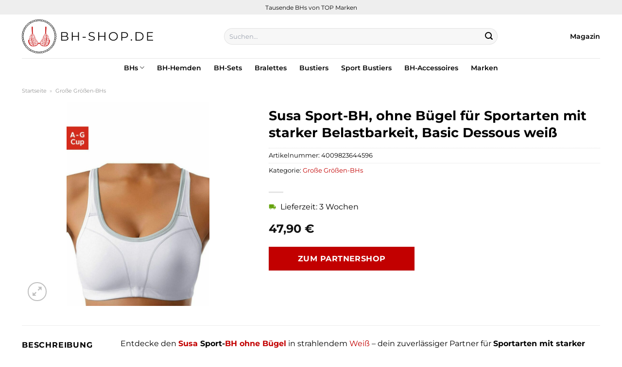

--- FILE ---
content_type: text/html; charset=UTF-8
request_url: https://www.bh-shop.de/susa-sport-bh-ohne-buegel-fuer-sportarten-mit-starker-belastbarkeit-basic-dessous-weiss/
body_size: 32106
content:
<!DOCTYPE html>
<html lang="de" class="loading-site no-js">
<head><meta charset="UTF-8" /><script>if(navigator.userAgent.match(/MSIE|Internet Explorer/i)||navigator.userAgent.match(/Trident\/7\..*?rv:11/i)){var href=document.location.href;if(!href.match(/[?&]nowprocket/)){if(href.indexOf("?")==-1){if(href.indexOf("#")==-1){document.location.href=href+"?nowprocket=1"}else{document.location.href=href.replace("#","?nowprocket=1#")}}else{if(href.indexOf("#")==-1){document.location.href=href+"&nowprocket=1"}else{document.location.href=href.replace("#","&nowprocket=1#")}}}}</script><script>class RocketLazyLoadScripts{constructor(){this.v="1.2.3",this.triggerEvents=["keydown","mousedown","mousemove","touchmove","touchstart","touchend","wheel"],this.userEventHandler=this._triggerListener.bind(this),this.touchStartHandler=this._onTouchStart.bind(this),this.touchMoveHandler=this._onTouchMove.bind(this),this.touchEndHandler=this._onTouchEnd.bind(this),this.clickHandler=this._onClick.bind(this),this.interceptedClicks=[],window.addEventListener("pageshow",t=>{this.persisted=t.persisted}),window.addEventListener("DOMContentLoaded",()=>{this._preconnect3rdParties()}),this.delayedScripts={normal:[],async:[],defer:[]},this.trash=[],this.allJQueries=[]}_addUserInteractionListener(t){if(document.hidden){t._triggerListener();return}this.triggerEvents.forEach(e=>window.addEventListener(e,t.userEventHandler,{passive:!0})),window.addEventListener("touchstart",t.touchStartHandler,{passive:!0}),window.addEventListener("mousedown",t.touchStartHandler),document.addEventListener("visibilitychange",t.userEventHandler)}_removeUserInteractionListener(){this.triggerEvents.forEach(t=>window.removeEventListener(t,this.userEventHandler,{passive:!0})),document.removeEventListener("visibilitychange",this.userEventHandler)}_onTouchStart(t){"HTML"!==t.target.tagName&&(window.addEventListener("touchend",this.touchEndHandler),window.addEventListener("mouseup",this.touchEndHandler),window.addEventListener("touchmove",this.touchMoveHandler,{passive:!0}),window.addEventListener("mousemove",this.touchMoveHandler),t.target.addEventListener("click",this.clickHandler),this._renameDOMAttribute(t.target,"onclick","rocket-onclick"),this._pendingClickStarted())}_onTouchMove(t){window.removeEventListener("touchend",this.touchEndHandler),window.removeEventListener("mouseup",this.touchEndHandler),window.removeEventListener("touchmove",this.touchMoveHandler,{passive:!0}),window.removeEventListener("mousemove",this.touchMoveHandler),t.target.removeEventListener("click",this.clickHandler),this._renameDOMAttribute(t.target,"rocket-onclick","onclick"),this._pendingClickFinished()}_onTouchEnd(t){window.removeEventListener("touchend",this.touchEndHandler),window.removeEventListener("mouseup",this.touchEndHandler),window.removeEventListener("touchmove",this.touchMoveHandler,{passive:!0}),window.removeEventListener("mousemove",this.touchMoveHandler)}_onClick(t){t.target.removeEventListener("click",this.clickHandler),this._renameDOMAttribute(t.target,"rocket-onclick","onclick"),this.interceptedClicks.push(t),t.preventDefault(),t.stopPropagation(),t.stopImmediatePropagation(),this._pendingClickFinished()}_replayClicks(){window.removeEventListener("touchstart",this.touchStartHandler,{passive:!0}),window.removeEventListener("mousedown",this.touchStartHandler),this.interceptedClicks.forEach(t=>{t.target.dispatchEvent(new MouseEvent("click",{view:t.view,bubbles:!0,cancelable:!0}))})}_waitForPendingClicks(){return new Promise(t=>{this._isClickPending?this._pendingClickFinished=t:t()})}_pendingClickStarted(){this._isClickPending=!0}_pendingClickFinished(){this._isClickPending=!1}_renameDOMAttribute(t,e,r){t.hasAttribute&&t.hasAttribute(e)&&(event.target.setAttribute(r,event.target.getAttribute(e)),event.target.removeAttribute(e))}_triggerListener(){this._removeUserInteractionListener(this),"loading"===document.readyState?document.addEventListener("DOMContentLoaded",this._loadEverythingNow.bind(this)):this._loadEverythingNow()}_preconnect3rdParties(){let t=[];document.querySelectorAll("script[type=rocketlazyloadscript]").forEach(e=>{if(e.hasAttribute("src")){let r=new URL(e.src).origin;r!==location.origin&&t.push({src:r,crossOrigin:e.crossOrigin||"module"===e.getAttribute("data-rocket-type")})}}),t=[...new Map(t.map(t=>[JSON.stringify(t),t])).values()],this._batchInjectResourceHints(t,"preconnect")}async _loadEverythingNow(){this.lastBreath=Date.now(),this._delayEventListeners(this),this._delayJQueryReady(this),this._handleDocumentWrite(),this._registerAllDelayedScripts(),this._preloadAllScripts(),await this._loadScriptsFromList(this.delayedScripts.normal),await this._loadScriptsFromList(this.delayedScripts.defer),await this._loadScriptsFromList(this.delayedScripts.async);try{await this._triggerDOMContentLoaded(),await this._triggerWindowLoad()}catch(t){console.error(t)}window.dispatchEvent(new Event("rocket-allScriptsLoaded")),this._waitForPendingClicks().then(()=>{this._replayClicks()}),this._emptyTrash()}_registerAllDelayedScripts(){document.querySelectorAll("script[type=rocketlazyloadscript]").forEach(t=>{t.hasAttribute("data-rocket-src")?t.hasAttribute("async")&&!1!==t.async?this.delayedScripts.async.push(t):t.hasAttribute("defer")&&!1!==t.defer||"module"===t.getAttribute("data-rocket-type")?this.delayedScripts.defer.push(t):this.delayedScripts.normal.push(t):this.delayedScripts.normal.push(t)})}async _transformScript(t){return new Promise((await this._littleBreath(),navigator.userAgent.indexOf("Firefox/")>0||""===navigator.vendor)?e=>{let r=document.createElement("script");[...t.attributes].forEach(t=>{let e=t.nodeName;"type"!==e&&("data-rocket-type"===e&&(e="type"),"data-rocket-src"===e&&(e="src"),r.setAttribute(e,t.nodeValue))}),t.text&&(r.text=t.text),r.hasAttribute("src")?(r.addEventListener("load",e),r.addEventListener("error",e)):(r.text=t.text,e());try{t.parentNode.replaceChild(r,t)}catch(i){e()}}:async e=>{function r(){t.setAttribute("data-rocket-status","failed"),e()}try{let i=t.getAttribute("data-rocket-type"),n=t.getAttribute("data-rocket-src");t.text,i?(t.type=i,t.removeAttribute("data-rocket-type")):t.removeAttribute("type"),t.addEventListener("load",function r(){t.setAttribute("data-rocket-status","executed"),e()}),t.addEventListener("error",r),n?(t.removeAttribute("data-rocket-src"),t.src=n):t.src="data:text/javascript;base64,"+window.btoa(unescape(encodeURIComponent(t.text)))}catch(s){r()}})}async _loadScriptsFromList(t){let e=t.shift();return e&&e.isConnected?(await this._transformScript(e),this._loadScriptsFromList(t)):Promise.resolve()}_preloadAllScripts(){this._batchInjectResourceHints([...this.delayedScripts.normal,...this.delayedScripts.defer,...this.delayedScripts.async],"preload")}_batchInjectResourceHints(t,e){var r=document.createDocumentFragment();t.forEach(t=>{let i=t.getAttribute&&t.getAttribute("data-rocket-src")||t.src;if(i){let n=document.createElement("link");n.href=i,n.rel=e,"preconnect"!==e&&(n.as="script"),t.getAttribute&&"module"===t.getAttribute("data-rocket-type")&&(n.crossOrigin=!0),t.crossOrigin&&(n.crossOrigin=t.crossOrigin),t.integrity&&(n.integrity=t.integrity),r.appendChild(n),this.trash.push(n)}}),document.head.appendChild(r)}_delayEventListeners(t){let e={};function r(t,r){!function t(r){!e[r]&&(e[r]={originalFunctions:{add:r.addEventListener,remove:r.removeEventListener},eventsToRewrite:[]},r.addEventListener=function(){arguments[0]=i(arguments[0]),e[r].originalFunctions.add.apply(r,arguments)},r.removeEventListener=function(){arguments[0]=i(arguments[0]),e[r].originalFunctions.remove.apply(r,arguments)});function i(t){return e[r].eventsToRewrite.indexOf(t)>=0?"rocket-"+t:t}}(t),e[t].eventsToRewrite.push(r)}function i(t,e){let r=t[e];Object.defineProperty(t,e,{get:()=>r||function(){},set(i){t["rocket"+e]=r=i}})}r(document,"DOMContentLoaded"),r(window,"DOMContentLoaded"),r(window,"load"),r(window,"pageshow"),r(document,"readystatechange"),i(document,"onreadystatechange"),i(window,"onload"),i(window,"onpageshow")}_delayJQueryReady(t){let e;function r(r){if(r&&r.fn&&!t.allJQueries.includes(r)){r.fn.ready=r.fn.init.prototype.ready=function(e){return t.domReadyFired?e.bind(document)(r):document.addEventListener("rocket-DOMContentLoaded",()=>e.bind(document)(r)),r([])};let i=r.fn.on;r.fn.on=r.fn.init.prototype.on=function(){if(this[0]===window){function t(t){return t.split(" ").map(t=>"load"===t||0===t.indexOf("load.")?"rocket-jquery-load":t).join(" ")}"string"==typeof arguments[0]||arguments[0]instanceof String?arguments[0]=t(arguments[0]):"object"==typeof arguments[0]&&Object.keys(arguments[0]).forEach(e=>{let r=arguments[0][e];delete arguments[0][e],arguments[0][t(e)]=r})}return i.apply(this,arguments),this},t.allJQueries.push(r)}e=r}r(window.jQuery),Object.defineProperty(window,"jQuery",{get:()=>e,set(t){r(t)}})}async _triggerDOMContentLoaded(){this.domReadyFired=!0,await this._littleBreath(),document.dispatchEvent(new Event("rocket-DOMContentLoaded")),await this._littleBreath(),window.dispatchEvent(new Event("rocket-DOMContentLoaded")),await this._littleBreath(),document.dispatchEvent(new Event("rocket-readystatechange")),await this._littleBreath(),document.rocketonreadystatechange&&document.rocketonreadystatechange()}async _triggerWindowLoad(){await this._littleBreath(),window.dispatchEvent(new Event("rocket-load")),await this._littleBreath(),window.rocketonload&&window.rocketonload(),await this._littleBreath(),this.allJQueries.forEach(t=>t(window).trigger("rocket-jquery-load")),await this._littleBreath();let t=new Event("rocket-pageshow");t.persisted=this.persisted,window.dispatchEvent(t),await this._littleBreath(),window.rocketonpageshow&&window.rocketonpageshow({persisted:this.persisted})}_handleDocumentWrite(){let t=new Map;document.write=document.writeln=function(e){let r=document.currentScript;r||console.error("WPRocket unable to document.write this: "+e);let i=document.createRange(),n=r.parentElement,s=t.get(r);void 0===s&&(s=r.nextSibling,t.set(r,s));let a=document.createDocumentFragment();i.setStart(a,0),a.appendChild(i.createContextualFragment(e)),n.insertBefore(a,s)}}async _littleBreath(){Date.now()-this.lastBreath>45&&(await this._requestAnimFrame(),this.lastBreath=Date.now())}async _requestAnimFrame(){return document.hidden?new Promise(t=>setTimeout(t)):new Promise(t=>requestAnimationFrame(t))}_emptyTrash(){this.trash.forEach(t=>t.remove())}static run(){let t=new RocketLazyLoadScripts;t._addUserInteractionListener(t)}}RocketLazyLoadScripts.run();</script>
	
	<link rel="profile" href="http://gmpg.org/xfn/11" />
	<link rel="pingback" href="https://www.bh-shop.de/xmlrpc.php" />

	<script type="rocketlazyloadscript">(function(html){html.className = html.className.replace(/\bno-js\b/,'js')})(document.documentElement);</script>
<meta name='robots' content='index, follow, max-image-preview:large, max-snippet:-1, max-video-preview:-1' />
<link rel="preload" href="https://www.bh-shop.de/wp-content/plugins/rate-my-post/public/css/fonts/ratemypost.ttf" type="font/ttf" as="font" crossorigin="anonymous"><meta name="viewport" content="width=device-width, initial-scale=1" />
	<!-- This site is optimized with the Yoast SEO plugin v26.7 - https://yoast.com/wordpress/plugins/seo/ -->
	<title>Susa Sport-BH, ohne Bügel für Sportarten mit starker Belastbarkeit, Basic Dessous weiß günstig online kaufen</title>
	<meta name="description" content="Jetzt hier Susa Sport-BH, ohne Bügel für Sportarten mit starker Belastbarkeit, Basic Dessous weiß in allen Größen bequem und günstig online kaufen. Beste Qualität und täglicher Versand." />
	<link rel="canonical" href="https://www.bh-shop.de/susa-sport-bh-ohne-buegel-fuer-sportarten-mit-starker-belastbarkeit-basic-dessous-weiss/" />
	<meta property="og:locale" content="de_DE" />
	<meta property="og:type" content="article" />
	<meta property="og:title" content="Susa Sport-BH, ohne Bügel für Sportarten mit starker Belastbarkeit, Basic Dessous weiß günstig online kaufen" />
	<meta property="og:description" content="Jetzt hier Susa Sport-BH, ohne Bügel für Sportarten mit starker Belastbarkeit, Basic Dessous weiß in allen Größen bequem und günstig online kaufen. Beste Qualität und täglicher Versand." />
	<meta property="og:url" content="https://www.bh-shop.de/susa-sport-bh-ohne-buegel-fuer-sportarten-mit-starker-belastbarkeit-basic-dessous-weiss/" />
	<meta property="og:site_name" content="BH-Shop.de" />
	<meta property="article:modified_time" content="2025-11-01T08:29:48+00:00" />
	<meta property="og:image" content="https://www.bh-shop.de/wp-content/uploads/2023/10/susa-sport-bh-ohne-buegel-fuer-sportarten-mit-starker-belastbarkeit-basic-dessous-scaled.jpg" />
	<meta property="og:image:width" content="1792" />
	<meta property="og:image:height" content="2560" />
	<meta property="og:image:type" content="image/jpeg" />
	<meta name="twitter:card" content="summary_large_image" />
	<meta name="twitter:label1" content="Geschätzte Lesezeit" />
	<meta name="twitter:data1" content="7 Minuten" />
	<script type="application/ld+json" class="yoast-schema-graph">{"@context":"https://schema.org","@graph":[{"@type":"WebPage","@id":"https://www.bh-shop.de/susa-sport-bh-ohne-buegel-fuer-sportarten-mit-starker-belastbarkeit-basic-dessous-weiss/","url":"https://www.bh-shop.de/susa-sport-bh-ohne-buegel-fuer-sportarten-mit-starker-belastbarkeit-basic-dessous-weiss/","name":"Susa Sport-BH, ohne Bügel für Sportarten mit starker Belastbarkeit, Basic Dessous weiß günstig online kaufen","isPartOf":{"@id":"https://www.bh-shop.de/#website"},"primaryImageOfPage":{"@id":"https://www.bh-shop.de/susa-sport-bh-ohne-buegel-fuer-sportarten-mit-starker-belastbarkeit-basic-dessous-weiss/#primaryimage"},"image":{"@id":"https://www.bh-shop.de/susa-sport-bh-ohne-buegel-fuer-sportarten-mit-starker-belastbarkeit-basic-dessous-weiss/#primaryimage"},"thumbnailUrl":"https://www.bh-shop.de/wp-content/uploads/2023/10/susa-sport-bh-ohne-buegel-fuer-sportarten-mit-starker-belastbarkeit-basic-dessous-scaled.jpg","datePublished":"2023-10-12T19:00:50+00:00","dateModified":"2025-11-01T08:29:48+00:00","description":"Jetzt hier Susa Sport-BH, ohne Bügel für Sportarten mit starker Belastbarkeit, Basic Dessous weiß in allen Größen bequem und günstig online kaufen. Beste Qualität und täglicher Versand.","breadcrumb":{"@id":"https://www.bh-shop.de/susa-sport-bh-ohne-buegel-fuer-sportarten-mit-starker-belastbarkeit-basic-dessous-weiss/#breadcrumb"},"inLanguage":"de","potentialAction":[{"@type":"ReadAction","target":["https://www.bh-shop.de/susa-sport-bh-ohne-buegel-fuer-sportarten-mit-starker-belastbarkeit-basic-dessous-weiss/"]}]},{"@type":"ImageObject","inLanguage":"de","@id":"https://www.bh-shop.de/susa-sport-bh-ohne-buegel-fuer-sportarten-mit-starker-belastbarkeit-basic-dessous-weiss/#primaryimage","url":"https://www.bh-shop.de/wp-content/uploads/2023/10/susa-sport-bh-ohne-buegel-fuer-sportarten-mit-starker-belastbarkeit-basic-dessous-scaled.jpg","contentUrl":"https://www.bh-shop.de/wp-content/uploads/2023/10/susa-sport-bh-ohne-buegel-fuer-sportarten-mit-starker-belastbarkeit-basic-dessous-scaled.jpg","width":1792,"height":2560,"caption":"Susa Sport-BH"},{"@type":"BreadcrumbList","@id":"https://www.bh-shop.de/susa-sport-bh-ohne-buegel-fuer-sportarten-mit-starker-belastbarkeit-basic-dessous-weiss/#breadcrumb","itemListElement":[{"@type":"ListItem","position":1,"name":"Startseite","item":"https://www.bh-shop.de/"},{"@type":"ListItem","position":2,"name":"Shop","item":"https://www.bh-shop.de/shop/"},{"@type":"ListItem","position":3,"name":"Susa Sport-BH, ohne Bügel für Sportarten mit starker Belastbarkeit, Basic Dessous weiß"}]},{"@type":"WebSite","@id":"https://www.bh-shop.de/#website","url":"https://www.bh-shop.de/","name":"BH-Shop.de","description":"BHs online kaufen","publisher":{"@id":"https://www.bh-shop.de/#organization"},"potentialAction":[{"@type":"SearchAction","target":{"@type":"EntryPoint","urlTemplate":"https://www.bh-shop.de/?s={search_term_string}"},"query-input":{"@type":"PropertyValueSpecification","valueRequired":true,"valueName":"search_term_string"}}],"inLanguage":"de"},{"@type":"Organization","@id":"https://www.bh-shop.de/#organization","name":"BH-Shop.de","url":"https://www.bh-shop.de/","logo":{"@type":"ImageObject","inLanguage":"de","@id":"https://www.bh-shop.de/#/schema/logo/image/","url":"https://www.bh-shop.de/wp-content/uploads/2023/10/bh-shop-de-favicon.png","contentUrl":"https://www.bh-shop.de/wp-content/uploads/2023/10/bh-shop-de-favicon.png","width":114,"height":114,"caption":"BH-Shop.de"},"image":{"@id":"https://www.bh-shop.de/#/schema/logo/image/"}}]}</script>
	<!-- / Yoast SEO plugin. -->



<link rel='prefetch' href='https://www.bh-shop.de/wp-content/themes/flatsome/assets/js/flatsome.js?ver=a0a7aee297766598a20e' />
<link rel='prefetch' href='https://www.bh-shop.de/wp-content/themes/flatsome/assets/js/chunk.slider.js?ver=3.18.6' />
<link rel='prefetch' href='https://www.bh-shop.de/wp-content/themes/flatsome/assets/js/chunk.popups.js?ver=3.18.6' />
<link rel='prefetch' href='https://www.bh-shop.de/wp-content/themes/flatsome/assets/js/chunk.tooltips.js?ver=3.18.6' />
<link rel='prefetch' href='https://www.bh-shop.de/wp-content/themes/flatsome/assets/js/woocommerce.js?ver=49415fe6a9266f32f1f2' />
<style id='wp-img-auto-sizes-contain-inline-css' type='text/css'>
img:is([sizes=auto i],[sizes^="auto," i]){contain-intrinsic-size:3000px 1500px}
/*# sourceURL=wp-img-auto-sizes-contain-inline-css */
</style>
<link data-minify="1" rel='stylesheet' id='maintenanceLayer-css' href='https://www.bh-shop.de/wp-content/cache/min/1/wp-content/plugins/dailylead_maintenance/css/layer.css?ver=1765708729' type='text/css' media='all' />
<link data-minify="1" rel='stylesheet' id='rate-my-post-css' href='https://www.bh-shop.de/wp-content/cache/min/1/wp-content/plugins/rate-my-post/public/css/rate-my-post.css?ver=1765708729' type='text/css' media='all' />
<style id='rate-my-post-inline-css' type='text/css'>
.rmp-widgets-container p {  font-size: 12px;}.rmp-rating-widget .rmp-icon--ratings {  font-size: 12px;}
/*# sourceURL=rate-my-post-inline-css */
</style>
<link rel='stylesheet' id='photoswipe-css' href='https://www.bh-shop.de/wp-content/plugins/woocommerce/assets/css/photoswipe/photoswipe.min.css?ver=9.4.2' type='text/css' media='all' />
<link rel='stylesheet' id='photoswipe-default-skin-css' href='https://www.bh-shop.de/wp-content/plugins/woocommerce/assets/css/photoswipe/default-skin/default-skin.min.css?ver=9.4.2' type='text/css' media='all' />
<style id='woocommerce-inline-inline-css' type='text/css'>
.woocommerce form .form-row .required { visibility: visible; }
/*# sourceURL=woocommerce-inline-inline-css */
</style>
<link rel='stylesheet' id='ez-toc-css' href='https://www.bh-shop.de/wp-content/plugins/easy-table-of-contents/assets/css/screen.min.css?ver=2.0.80' type='text/css' media='all' />
<style id='ez-toc-inline-css' type='text/css'>
div#ez-toc-container .ez-toc-title {font-size: 120%;}div#ez-toc-container .ez-toc-title {font-weight: 500;}div#ez-toc-container ul li , div#ez-toc-container ul li a {font-size: 95%;}div#ez-toc-container ul li , div#ez-toc-container ul li a {font-weight: 500;}div#ez-toc-container nav ul ul li {font-size: 90%;}div#ez-toc-container {background: #fff;border: 1px solid #000000;}div#ez-toc-container p.ez-toc-title , #ez-toc-container .ez_toc_custom_title_icon , #ez-toc-container .ez_toc_custom_toc_icon {color: #000000;}div#ez-toc-container ul.ez-toc-list a {color: #000000;}div#ez-toc-container ul.ez-toc-list a:hover {color: #000000;}div#ez-toc-container ul.ez-toc-list a:visited {color: #000000;}.ez-toc-counter nav ul li a::before {color: ;}.ez-toc-box-title {font-weight: bold; margin-bottom: 10px; text-align: center; text-transform: uppercase; letter-spacing: 1px; color: #666; padding-bottom: 5px;position:absolute;top:-4%;left:5%;background-color: inherit;transition: top 0.3s ease;}.ez-toc-box-title.toc-closed {top:-25%;}
.ez-toc-container-direction {direction: ltr;}.ez-toc-counter ul{counter-reset: item ;}.ez-toc-counter nav ul li a::before {content: counters(item, '.', decimal) '. ';display: inline-block;counter-increment: item;flex-grow: 0;flex-shrink: 0;margin-right: .2em; float: left; }.ez-toc-widget-direction {direction: ltr;}.ez-toc-widget-container ul{counter-reset: item ;}.ez-toc-widget-container nav ul li a::before {content: counters(item, '.', decimal) '. ';display: inline-block;counter-increment: item;flex-grow: 0;flex-shrink: 0;margin-right: .2em; float: left; }
/*# sourceURL=ez-toc-inline-css */
</style>
<link data-minify="1" rel='stylesheet' id='flatsome-main-css' href='https://www.bh-shop.de/wp-content/cache/min/1/wp-content/themes/flatsome/assets/css/flatsome.css?ver=1765708729' type='text/css' media='all' />
<style id='flatsome-main-inline-css' type='text/css'>
@font-face {
				font-family: "fl-icons";
				font-display: block;
				src: url(https://www.bh-shop.de/wp-content/themes/flatsome/assets/css/icons/fl-icons.eot?v=3.18.6);
				src:
					url(https://www.bh-shop.de/wp-content/themes/flatsome/assets/css/icons/fl-icons.eot#iefix?v=3.18.6) format("embedded-opentype"),
					url(https://www.bh-shop.de/wp-content/themes/flatsome/assets/css/icons/fl-icons.woff2?v=3.18.6) format("woff2"),
					url(https://www.bh-shop.de/wp-content/themes/flatsome/assets/css/icons/fl-icons.ttf?v=3.18.6) format("truetype"),
					url(https://www.bh-shop.de/wp-content/themes/flatsome/assets/css/icons/fl-icons.woff?v=3.18.6) format("woff"),
					url(https://www.bh-shop.de/wp-content/themes/flatsome/assets/css/icons/fl-icons.svg?v=3.18.6#fl-icons) format("svg");
			}
/*# sourceURL=flatsome-main-inline-css */
</style>
<link data-minify="1" rel='stylesheet' id='flatsome-shop-css' href='https://www.bh-shop.de/wp-content/cache/min/1/wp-content/themes/flatsome/assets/css/flatsome-shop.css?ver=1765708729' type='text/css' media='all' />
<script data-minify="1" type="text/javascript" src="https://www.bh-shop.de/wp-content/cache/min/1/wp-content/plugins/dailylead_maintenance/js/layerShow.js?ver=1765708729" id="maintenanceLayerShow-js" defer></script>
<script data-minify="1" type="text/javascript" src="https://www.bh-shop.de/wp-content/cache/min/1/wp-content/plugins/dailylead_maintenance/js/layer.js?ver=1765708729" id="maintenanceLayer-js" defer></script>
<script type="rocketlazyloadscript" data-rocket-type="text/javascript" data-rocket-src="https://www.bh-shop.de/wp-includes/js/jquery/jquery.min.js?ver=3.7.1" id="jquery-core-js" defer></script>
<script type="rocketlazyloadscript" data-rocket-type="text/javascript" data-rocket-src="https://www.bh-shop.de/wp-content/plugins/woocommerce/assets/js/jquery-blockui/jquery.blockUI.min.js?ver=2.7.0-wc.9.4.2" id="jquery-blockui-js" data-wp-strategy="defer" defer></script>
<script type="text/javascript" id="wc-add-to-cart-js-extra">
/* <![CDATA[ */
var wc_add_to_cart_params = {"ajax_url":"/wp-admin/admin-ajax.php","wc_ajax_url":"/?wc-ajax=%%endpoint%%","i18n_view_cart":"Warenkorb anzeigen","cart_url":"https://www.bh-shop.de","is_cart":"","cart_redirect_after_add":"no"};
//# sourceURL=wc-add-to-cart-js-extra
/* ]]> */
</script>
<script type="rocketlazyloadscript" data-rocket-type="text/javascript" data-rocket-src="https://www.bh-shop.de/wp-content/plugins/woocommerce/assets/js/frontend/add-to-cart.min.js?ver=9.4.2" id="wc-add-to-cart-js" defer="defer" data-wp-strategy="defer"></script>
<script type="rocketlazyloadscript" data-rocket-type="text/javascript" data-rocket-src="https://www.bh-shop.de/wp-content/plugins/woocommerce/assets/js/photoswipe/photoswipe.min.js?ver=4.1.1-wc.9.4.2" id="photoswipe-js" defer="defer" data-wp-strategy="defer"></script>
<script type="rocketlazyloadscript" data-rocket-type="text/javascript" data-rocket-src="https://www.bh-shop.de/wp-content/plugins/woocommerce/assets/js/photoswipe/photoswipe-ui-default.min.js?ver=4.1.1-wc.9.4.2" id="photoswipe-ui-default-js" defer="defer" data-wp-strategy="defer"></script>
<script type="text/javascript" id="wc-single-product-js-extra">
/* <![CDATA[ */
var wc_single_product_params = {"i18n_required_rating_text":"Bitte w\u00e4hle eine Bewertung","review_rating_required":"yes","flexslider":{"rtl":false,"animation":"slide","smoothHeight":true,"directionNav":false,"controlNav":"thumbnails","slideshow":false,"animationSpeed":500,"animationLoop":false,"allowOneSlide":false},"zoom_enabled":"","zoom_options":[],"photoswipe_enabled":"1","photoswipe_options":{"shareEl":false,"closeOnScroll":false,"history":false,"hideAnimationDuration":0,"showAnimationDuration":0},"flexslider_enabled":""};
//# sourceURL=wc-single-product-js-extra
/* ]]> */
</script>
<script type="rocketlazyloadscript" data-rocket-type="text/javascript" data-rocket-src="https://www.bh-shop.de/wp-content/plugins/woocommerce/assets/js/frontend/single-product.min.js?ver=9.4.2" id="wc-single-product-js" defer="defer" data-wp-strategy="defer"></script>
<script type="rocketlazyloadscript" data-rocket-type="text/javascript" data-rocket-src="https://www.bh-shop.de/wp-content/plugins/woocommerce/assets/js/js-cookie/js.cookie.min.js?ver=2.1.4-wc.9.4.2" id="js-cookie-js" data-wp-strategy="defer" defer></script>
<style>.woocommerce-product-gallery{ opacity: 1 !important; }</style><script type="rocketlazyloadscript">
  var _paq = window._paq = window._paq || [];
  /* tracker methods like "setCustomDimension" should be called before "trackPageView" */
  _paq.push(['trackPageView']);
  _paq.push(['enableLinkTracking']);
  (function() {
    var u="https://stats.dailylead.de/";
    _paq.push(['setTrackerUrl', u+'matomo.php']);
    _paq.push(['setSiteId', '172']);
    var d=document, g=d.createElement('script'), s=d.getElementsByTagName('script')[0];
    g.async=true; g.src=u+'matomo.js'; s.parentNode.insertBefore(g,s);
  })();
</script>
<script type="rocketlazyloadscript" data-minify="1" data-host="https://digistats.de" data-dnt="false" data-rocket-src="https://www.bh-shop.de/wp-content/cache/min/1/js/script.js?ver=1765708729" id="ZwSg9rf6GA" async defer></script>	<noscript><style>.woocommerce-product-gallery{ opacity: 1 !important; }</style></noscript>
	<style class='wp-fonts-local' type='text/css'>
@font-face{font-family:Inter;font-style:normal;font-weight:300 900;font-display:fallback;src:url('https://www.bh-shop.de/wp-content/plugins/woocommerce/assets/fonts/Inter-VariableFont_slnt,wght.woff2') format('woff2');font-stretch:normal;}
@font-face{font-family:Cardo;font-style:normal;font-weight:400;font-display:fallback;src:url('https://www.bh-shop.de/wp-content/plugins/woocommerce/assets/fonts/cardo_normal_400.woff2') format('woff2');}
</style>
<link rel="icon" href="https://www.bh-shop.de/wp-content/uploads/2023/10/cropped-bh-shop-de-favicon-32x32.png" sizes="32x32" />
<link rel="icon" href="https://www.bh-shop.de/wp-content/uploads/2023/10/cropped-bh-shop-de-favicon-192x192.png" sizes="192x192" />
<link rel="apple-touch-icon" href="https://www.bh-shop.de/wp-content/uploads/2023/10/cropped-bh-shop-de-favicon-180x180.png" />
<meta name="msapplication-TileImage" content="https://www.bh-shop.de/wp-content/uploads/2023/10/cropped-bh-shop-de-favicon-270x270.png" />
<style id="custom-css" type="text/css">:root {--primary-color: #c20000;--fs-color-primary: #c20000;--fs-color-secondary: #c20000;--fs-color-success: #7a9c59;--fs-color-alert: #b20000;--fs-experimental-link-color: #c20000;--fs-experimental-link-color-hover: #000000;}.tooltipster-base {--tooltip-color: #fff;--tooltip-bg-color: #000;}.off-canvas-right .mfp-content, .off-canvas-left .mfp-content {--drawer-width: 300px;}.off-canvas .mfp-content.off-canvas-cart {--drawer-width: 360px;}.container-width, .full-width .ubermenu-nav, .container, .row{max-width: 1220px}.row.row-collapse{max-width: 1190px}.row.row-small{max-width: 1212.5px}.row.row-large{max-width: 1250px}.header-main{height: 90px}#logo img{max-height: 90px}#logo{width:270px;}.header-top{min-height: 30px}.transparent .header-main{height: 90px}.transparent #logo img{max-height: 90px}.has-transparent + .page-title:first-of-type,.has-transparent + #main > .page-title,.has-transparent + #main > div > .page-title,.has-transparent + #main .page-header-wrapper:first-of-type .page-title{padding-top: 170px;}.header.show-on-scroll,.stuck .header-main{height:70px!important}.stuck #logo img{max-height: 70px!important}.search-form{ width: 66%;}.header-bg-color {background-color: #ffffff}.header-bottom {background-color: #ffffff}.stuck .header-main .nav > li > a{line-height: 50px }.header-bottom-nav > li > a{line-height: 16px }@media (max-width: 549px) {.header-main{height: 70px}#logo img{max-height: 70px}}.header-top{background-color:#eeeeee!important;}body{color: #000000}h1,h2,h3,h4,h5,h6,.heading-font{color: #000000;}body{font-size: 100%;}@media screen and (max-width: 549px){body{font-size: 100%;}}body{font-family: Montserrat, sans-serif;}body {font-weight: 400;font-style: normal;}.nav > li > a {font-family: Montserrat, sans-serif;}.mobile-sidebar-levels-2 .nav > li > ul > li > a {font-family: Montserrat, sans-serif;}.nav > li > a,.mobile-sidebar-levels-2 .nav > li > ul > li > a {font-weight: 600;font-style: normal;}h1,h2,h3,h4,h5,h6,.heading-font, .off-canvas-center .nav-sidebar.nav-vertical > li > a{font-family: Montserrat, sans-serif;}h1,h2,h3,h4,h5,h6,.heading-font,.banner h1,.banner h2 {font-weight: 700;font-style: normal;}.alt-font{font-family: "Dancing Script", sans-serif;}.alt-font {font-weight: 400!important;font-style: normal!important;}.header:not(.transparent) .header-nav-main.nav > li > a {color: #000000;}.header:not(.transparent) .header-bottom-nav.nav > li > a{color: #000000;}.widget:where(:not(.widget_shopping_cart)) a{color: #000000;}.widget:where(:not(.widget_shopping_cart)) a:hover{color: #c20000;}.widget .tagcloud a:hover{border-color: #c20000; background-color: #c20000;}.has-equal-box-heights .box-image {padding-top: 100%;}@media screen and (min-width: 550px){.products .box-vertical .box-image{min-width: 300px!important;width: 300px!important;}}.header-main .social-icons,.header-main .cart-icon strong,.header-main .menu-title,.header-main .header-button > .button.is-outline,.header-main .nav > li > a > i:not(.icon-angle-down){color: #000000!important;}.header-main .header-button > .button.is-outline,.header-main .cart-icon strong:after,.header-main .cart-icon strong{border-color: #000000!important;}.header-main .header-button > .button:not(.is-outline){background-color: #000000!important;}.header-main .current-dropdown .cart-icon strong,.header-main .header-button > .button:hover,.header-main .header-button > .button:hover i,.header-main .header-button > .button:hover span{color:#FFF!important;}.header-main .menu-title:hover,.header-main .social-icons a:hover,.header-main .header-button > .button.is-outline:hover,.header-main .nav > li > a:hover > i:not(.icon-angle-down){color: #000000!important;}.header-main .current-dropdown .cart-icon strong,.header-main .header-button > .button:hover{background-color: #000000!important;}.header-main .current-dropdown .cart-icon strong:after,.header-main .current-dropdown .cart-icon strong,.header-main .header-button > .button:hover{border-color: #000000!important;}.absolute-footer, html{background-color: #ffffff}.page-title-small + main .product-container > .row{padding-top:0;}.nav-vertical-fly-out > li + li {border-top-width: 1px; border-top-style: solid;}/* Custom CSS */.header-vertical-menu__fly-out .current-dropdown.menu-item .nav-dropdown {display: block;}.header-vertical-menu__opener {font-size: initial;}.off-canvas-right .mfp-content, .off-canvas-left .mfp-content {max-width: 320px;width:100%}.off-canvas-left.mfp-ready .mfp-close {color: black;}.product-summary .woocommerce-Price-currencySymbol {font-size: inherit;vertical-align: inherit;margin-top: inherit;}.product-section-title-related {text-align: center;padding-top: 45px;}.yith-wcwl-add-to-wishlist {margin-top: 10px;margin-bottom: 30px;}.page-title {margin-top: 20px;}@media screen and (min-width: 850px) {.page-title-inner {padding-top: 0;min-height: auto;}}/*** START Sticky Banner ***/.sticky-add-to-cart__product img {display: none;}.sticky-add-to-cart__product .product-title-small {display: none;}.sticky-add-to-cart--active .cart {padding-top: 5px;padding-bottom: 5px;max-width: 250px;flex-grow: 1;font-size: smaller;margin-bottom: 0;}.sticky-add-to-cart.sticky-add-to-cart--active .single_add_to_cart_button{margin: 0;padding-top: 10px;padding-bottom: 10px;border-radius: 99px;width: 100%;line-height: 1.5;}.single_add_to_cart_button,.sticky-add-to-cart:not(.sticky-add-to-cart--active) .single_add_to_cart_button {padding: 5px;max-width: 300px;width:100%;margin:0;}.sticky-add-to-cart--active {-webkit-backdrop-filter: blur(7px);backdrop-filter: blur(7px);display: flex;justify-content: center;padding: 3px 10px;}.sticky-add-to-cart__product .product-title-small {height: 14px;overflow: hidden;}.sticky-add-to-cart--active .woocommerce-variation-price, .sticky-add-to-cart--active .product-page-price {font-size: 24px;}.sticky-add-to-cart--active .price del {font-size: 50%;margin-bottom: 4px;}.sticky-add-to-cart--active .price del::after {width: 50%;}.sticky-add-to-cart__product {margin-right: 5px;}/*** END Sticky Banner ***/.yadore {display: grid;grid-template-columns: repeat(4,minmax(0,1fr));gap:1rem;}.col-4 .yadore {display: grid;grid-template-columns: repeat(4,minmax(0,1fr));gap:1rem;}.yadore .yadore-item {background: #fff;border-radius: 15px;}.yadore .yadore-item li.delivery_time,.yadore .yadore-item li.stock_status,.yadore .yadore-item li.stock_status.nicht {list-style-type: none;padding: 0px 0 0px 24px;margin: 0px!important;}.yadore .yadore-item img:not(.logo) {min-height: 170px;max-height: 170px;}.yadore .yadore-item img.logo {max-width: 70px;max-height: 30px;}.ayo-logo-name {margin-top: 12px;display: block;white-space: nowrap;font-size: xx-small;}.product-info {display: flex;flex-direction: column;padding-bottom: 0;}.product-info.product-title {order: 1;}.product-info .is-divider {order: 2;}.product-info .product-short-description {order: 3;}.product-info .product-short-description li {list-style-type: none;padding: 0px 0 0px 24px;margin: 0px 0px 3px 0px!important;}li.delivery_time,.product-info .product-short-description li.delivery_time {background: url([data-uri]) no-repeat left center;}li.delivery_time,.product-info .product-short-description li.delivery_time {background: url([data-uri]) no-repeat left center;}li.stock_status,.product-info .product-short-description li.stock_status {background: url([data-uri]) no-repeat left center;}li.stock_status.nicht,.product-info .product-short-description li.stock_status.nicht {background: url([data-uri]) no-repeat left center;}.product-info .price-wrapper {order: 4;}.product-info .price-wrapper .price {margin: 0;}.product-info .cart,.product-info .sticky-add-to-cart-wrapper {order:5;margin: 25px 0;}.product-info .yith-wcwl-add-to-wishlist {order: 6;margin: 0;}.overflow-hidden { overflow: hidden;}.overflow-hidden.banner h3 {line-height: 0;}.nowrap { white-space: nowrap;}.height-40 {height: 40px !important;}.m-0 {margin: 0 !important;}a.stretched-link:after {position: absolute;top: 0;right: 0;bottom: 0;left: 0;pointer-events: auto;content: "";background-color: rgba(0,0,0,0.0);z-index: 1;}.z-index-0 {z-index: 0;}.z-index-10 {z-index: 10;}.price del {text-decoration-line: none;position: relative;}.price del::after {content: '';position: absolute;border-top: 2px solid red;width: 100%;height: 100%;left: 0;transform: rotate(-10deg);top: 50%;}.product-small.box .box-image .image-cover img {object-fit: contain;}.product-small.box .box-image {text-align: center;}.product-small.box .box-text .title-wrapper {max-height: 75px;overflow: hidden;margin-bottom: 15px;}.woocommerce-product-gallery__wrapper .woocommerce-product-gallery__image a img {max-height: 420px;width: auto;margin: 0 auto;display: block;}.has-equal-box-heights .box-image img {-o-object-fit: contain;object-fit: contain;}/* START Mobile Menu */.off-canvas-left .mfp-content, .off-canvas-right .mfp-content {width: 85%;max-width: 360px;}.off-canvas-left .mfp-content .nav>li>a, .off-canvas-right .mfp-content .nav>li>a,.mobile-sidebar-levels-2 .nav-slide>li>.sub-menu>li:not(.nav-slide-header)>a, .mobile-sidebar-levels-2 .nav-slide>li>ul.children>li:not(.nav-slide-header)>a {font-size: 1.1em;color: #000;}.mobile-sidebar-levels-2 .nav-slide>li>.sub-menu>li:not(.nav-slide-header)>a, .mobile-sidebar-levels-2 .nav-slide>li>ul.children>li:not(.nav-slide-header)>a {text-transform: none;}/* END Mobile Menu */#masthead .flex-left .header-nav.header-nav-main.nav.nav-left {-webkit-box-pack: center;-ms-flex-pack: center;justify-content: center;}.logo-left .logo {margin-left: 0;margin-right: 0px;}.product-small.box .box-image img {width: auto;/* height: 100%; */object-fit: cover;aspect-ratio: 3/4;}.flickity-slider .product-small.box .box-image img {width: auto;height: 100%;object-fit: cover;}.product-title a {color: #000000;}.product-title a:hover {color: var(--fs-experimental-link-color);}/* Custom CSS Tablet */@media (max-width: 849px){.nav li a,.nav-vertical>li>ul li a,.nav-slide-header .toggle,.mobile-sidebar-levels-2 .nav-slide>li>ul.children>li>a, .mobile-sidebar-levels-2 .nav-slide>li>.sub-menu>li>a {color: #000 !important;opacity: 1;}/*** START Sticky Banner ***/.sticky-add-to-cart--active {justify-content: space-between;font-size: .9em;}/*** END Sticky Banner ***/.post-title.is-large {font-size: 1.75em;}}/* Custom CSS Mobile */@media (max-width: 549px){/*** START Sticky Banner ***/.sticky-add-to-cart:not(.sticky-add-to-cart--active) {width: 100% !important;max-width: 100%;}.sticky-add-to-cart:not(.sticky-add-to-cart--active) .single_add_to_cart_button {padding: 5px 25px;max-width: 100%;}/*** END Sticky Banner ***/.single_add_to_cart_button {padding: 5px 25px;max-width: 100%;width: 100%;}.yadore,.col-4 .yadore {grid-template-columns: repeat(1,minmax(0,1fr));}}.label-new.menu-item > a:after{content:"Neu";}.label-hot.menu-item > a:after{content:"Hot";}.label-sale.menu-item > a:after{content:"Aktion";}.label-popular.menu-item > a:after{content:"Beliebt";}</style><style id="kirki-inline-styles">/* cyrillic-ext */
@font-face {
  font-family: 'Montserrat';
  font-style: normal;
  font-weight: 400;
  font-display: swap;
  src: url(https://www.bh-shop.de/wp-content/fonts/montserrat/JTUSjIg1_i6t8kCHKm459WRhyzbi.woff2) format('woff2');
  unicode-range: U+0460-052F, U+1C80-1C8A, U+20B4, U+2DE0-2DFF, U+A640-A69F, U+FE2E-FE2F;
}
/* cyrillic */
@font-face {
  font-family: 'Montserrat';
  font-style: normal;
  font-weight: 400;
  font-display: swap;
  src: url(https://www.bh-shop.de/wp-content/fonts/montserrat/JTUSjIg1_i6t8kCHKm459W1hyzbi.woff2) format('woff2');
  unicode-range: U+0301, U+0400-045F, U+0490-0491, U+04B0-04B1, U+2116;
}
/* vietnamese */
@font-face {
  font-family: 'Montserrat';
  font-style: normal;
  font-weight: 400;
  font-display: swap;
  src: url(https://www.bh-shop.de/wp-content/fonts/montserrat/JTUSjIg1_i6t8kCHKm459WZhyzbi.woff2) format('woff2');
  unicode-range: U+0102-0103, U+0110-0111, U+0128-0129, U+0168-0169, U+01A0-01A1, U+01AF-01B0, U+0300-0301, U+0303-0304, U+0308-0309, U+0323, U+0329, U+1EA0-1EF9, U+20AB;
}
/* latin-ext */
@font-face {
  font-family: 'Montserrat';
  font-style: normal;
  font-weight: 400;
  font-display: swap;
  src: url(https://www.bh-shop.de/wp-content/fonts/montserrat/JTUSjIg1_i6t8kCHKm459Wdhyzbi.woff2) format('woff2');
  unicode-range: U+0100-02BA, U+02BD-02C5, U+02C7-02CC, U+02CE-02D7, U+02DD-02FF, U+0304, U+0308, U+0329, U+1D00-1DBF, U+1E00-1E9F, U+1EF2-1EFF, U+2020, U+20A0-20AB, U+20AD-20C0, U+2113, U+2C60-2C7F, U+A720-A7FF;
}
/* latin */
@font-face {
  font-family: 'Montserrat';
  font-style: normal;
  font-weight: 400;
  font-display: swap;
  src: url(https://www.bh-shop.de/wp-content/fonts/montserrat/JTUSjIg1_i6t8kCHKm459Wlhyw.woff2) format('woff2');
  unicode-range: U+0000-00FF, U+0131, U+0152-0153, U+02BB-02BC, U+02C6, U+02DA, U+02DC, U+0304, U+0308, U+0329, U+2000-206F, U+20AC, U+2122, U+2191, U+2193, U+2212, U+2215, U+FEFF, U+FFFD;
}
/* cyrillic-ext */
@font-face {
  font-family: 'Montserrat';
  font-style: normal;
  font-weight: 600;
  font-display: swap;
  src: url(https://www.bh-shop.de/wp-content/fonts/montserrat/JTUSjIg1_i6t8kCHKm459WRhyzbi.woff2) format('woff2');
  unicode-range: U+0460-052F, U+1C80-1C8A, U+20B4, U+2DE0-2DFF, U+A640-A69F, U+FE2E-FE2F;
}
/* cyrillic */
@font-face {
  font-family: 'Montserrat';
  font-style: normal;
  font-weight: 600;
  font-display: swap;
  src: url(https://www.bh-shop.de/wp-content/fonts/montserrat/JTUSjIg1_i6t8kCHKm459W1hyzbi.woff2) format('woff2');
  unicode-range: U+0301, U+0400-045F, U+0490-0491, U+04B0-04B1, U+2116;
}
/* vietnamese */
@font-face {
  font-family: 'Montserrat';
  font-style: normal;
  font-weight: 600;
  font-display: swap;
  src: url(https://www.bh-shop.de/wp-content/fonts/montserrat/JTUSjIg1_i6t8kCHKm459WZhyzbi.woff2) format('woff2');
  unicode-range: U+0102-0103, U+0110-0111, U+0128-0129, U+0168-0169, U+01A0-01A1, U+01AF-01B0, U+0300-0301, U+0303-0304, U+0308-0309, U+0323, U+0329, U+1EA0-1EF9, U+20AB;
}
/* latin-ext */
@font-face {
  font-family: 'Montserrat';
  font-style: normal;
  font-weight: 600;
  font-display: swap;
  src: url(https://www.bh-shop.de/wp-content/fonts/montserrat/JTUSjIg1_i6t8kCHKm459Wdhyzbi.woff2) format('woff2');
  unicode-range: U+0100-02BA, U+02BD-02C5, U+02C7-02CC, U+02CE-02D7, U+02DD-02FF, U+0304, U+0308, U+0329, U+1D00-1DBF, U+1E00-1E9F, U+1EF2-1EFF, U+2020, U+20A0-20AB, U+20AD-20C0, U+2113, U+2C60-2C7F, U+A720-A7FF;
}
/* latin */
@font-face {
  font-family: 'Montserrat';
  font-style: normal;
  font-weight: 600;
  font-display: swap;
  src: url(https://www.bh-shop.de/wp-content/fonts/montserrat/JTUSjIg1_i6t8kCHKm459Wlhyw.woff2) format('woff2');
  unicode-range: U+0000-00FF, U+0131, U+0152-0153, U+02BB-02BC, U+02C6, U+02DA, U+02DC, U+0304, U+0308, U+0329, U+2000-206F, U+20AC, U+2122, U+2191, U+2193, U+2212, U+2215, U+FEFF, U+FFFD;
}
/* cyrillic-ext */
@font-face {
  font-family: 'Montserrat';
  font-style: normal;
  font-weight: 700;
  font-display: swap;
  src: url(https://www.bh-shop.de/wp-content/fonts/montserrat/JTUSjIg1_i6t8kCHKm459WRhyzbi.woff2) format('woff2');
  unicode-range: U+0460-052F, U+1C80-1C8A, U+20B4, U+2DE0-2DFF, U+A640-A69F, U+FE2E-FE2F;
}
/* cyrillic */
@font-face {
  font-family: 'Montserrat';
  font-style: normal;
  font-weight: 700;
  font-display: swap;
  src: url(https://www.bh-shop.de/wp-content/fonts/montserrat/JTUSjIg1_i6t8kCHKm459W1hyzbi.woff2) format('woff2');
  unicode-range: U+0301, U+0400-045F, U+0490-0491, U+04B0-04B1, U+2116;
}
/* vietnamese */
@font-face {
  font-family: 'Montserrat';
  font-style: normal;
  font-weight: 700;
  font-display: swap;
  src: url(https://www.bh-shop.de/wp-content/fonts/montserrat/JTUSjIg1_i6t8kCHKm459WZhyzbi.woff2) format('woff2');
  unicode-range: U+0102-0103, U+0110-0111, U+0128-0129, U+0168-0169, U+01A0-01A1, U+01AF-01B0, U+0300-0301, U+0303-0304, U+0308-0309, U+0323, U+0329, U+1EA0-1EF9, U+20AB;
}
/* latin-ext */
@font-face {
  font-family: 'Montserrat';
  font-style: normal;
  font-weight: 700;
  font-display: swap;
  src: url(https://www.bh-shop.de/wp-content/fonts/montserrat/JTUSjIg1_i6t8kCHKm459Wdhyzbi.woff2) format('woff2');
  unicode-range: U+0100-02BA, U+02BD-02C5, U+02C7-02CC, U+02CE-02D7, U+02DD-02FF, U+0304, U+0308, U+0329, U+1D00-1DBF, U+1E00-1E9F, U+1EF2-1EFF, U+2020, U+20A0-20AB, U+20AD-20C0, U+2113, U+2C60-2C7F, U+A720-A7FF;
}
/* latin */
@font-face {
  font-family: 'Montserrat';
  font-style: normal;
  font-weight: 700;
  font-display: swap;
  src: url(https://www.bh-shop.de/wp-content/fonts/montserrat/JTUSjIg1_i6t8kCHKm459Wlhyw.woff2) format('woff2');
  unicode-range: U+0000-00FF, U+0131, U+0152-0153, U+02BB-02BC, U+02C6, U+02DA, U+02DC, U+0304, U+0308, U+0329, U+2000-206F, U+20AC, U+2122, U+2191, U+2193, U+2212, U+2215, U+FEFF, U+FFFD;
}/* vietnamese */
@font-face {
  font-family: 'Dancing Script';
  font-style: normal;
  font-weight: 400;
  font-display: swap;
  src: url(https://www.bh-shop.de/wp-content/fonts/dancing-script/If2cXTr6YS-zF4S-kcSWSVi_sxjsohD9F50Ruu7BMSo3Rep8ltA.woff2) format('woff2');
  unicode-range: U+0102-0103, U+0110-0111, U+0128-0129, U+0168-0169, U+01A0-01A1, U+01AF-01B0, U+0300-0301, U+0303-0304, U+0308-0309, U+0323, U+0329, U+1EA0-1EF9, U+20AB;
}
/* latin-ext */
@font-face {
  font-family: 'Dancing Script';
  font-style: normal;
  font-weight: 400;
  font-display: swap;
  src: url(https://www.bh-shop.de/wp-content/fonts/dancing-script/If2cXTr6YS-zF4S-kcSWSVi_sxjsohD9F50Ruu7BMSo3ROp8ltA.woff2) format('woff2');
  unicode-range: U+0100-02BA, U+02BD-02C5, U+02C7-02CC, U+02CE-02D7, U+02DD-02FF, U+0304, U+0308, U+0329, U+1D00-1DBF, U+1E00-1E9F, U+1EF2-1EFF, U+2020, U+20A0-20AB, U+20AD-20C0, U+2113, U+2C60-2C7F, U+A720-A7FF;
}
/* latin */
@font-face {
  font-family: 'Dancing Script';
  font-style: normal;
  font-weight: 400;
  font-display: swap;
  src: url(https://www.bh-shop.de/wp-content/fonts/dancing-script/If2cXTr6YS-zF4S-kcSWSVi_sxjsohD9F50Ruu7BMSo3Sup8.woff2) format('woff2');
  unicode-range: U+0000-00FF, U+0131, U+0152-0153, U+02BB-02BC, U+02C6, U+02DA, U+02DC, U+0304, U+0308, U+0329, U+2000-206F, U+20AC, U+2122, U+2191, U+2193, U+2212, U+2215, U+FEFF, U+FFFD;
}</style><noscript><style id="rocket-lazyload-nojs-css">.rll-youtube-player, [data-lazy-src]{display:none !important;}</style></noscript><link data-minify="1" rel='stylesheet' id='wc-blocks-style-css' href='https://www.bh-shop.de/wp-content/cache/min/1/wp-content/plugins/woocommerce/assets/client/blocks/wc-blocks.css?ver=1765708729' type='text/css' media='all' />
<style id='global-styles-inline-css' type='text/css'>
:root{--wp--preset--aspect-ratio--square: 1;--wp--preset--aspect-ratio--4-3: 4/3;--wp--preset--aspect-ratio--3-4: 3/4;--wp--preset--aspect-ratio--3-2: 3/2;--wp--preset--aspect-ratio--2-3: 2/3;--wp--preset--aspect-ratio--16-9: 16/9;--wp--preset--aspect-ratio--9-16: 9/16;--wp--preset--color--black: #000000;--wp--preset--color--cyan-bluish-gray: #abb8c3;--wp--preset--color--white: #ffffff;--wp--preset--color--pale-pink: #f78da7;--wp--preset--color--vivid-red: #cf2e2e;--wp--preset--color--luminous-vivid-orange: #ff6900;--wp--preset--color--luminous-vivid-amber: #fcb900;--wp--preset--color--light-green-cyan: #7bdcb5;--wp--preset--color--vivid-green-cyan: #00d084;--wp--preset--color--pale-cyan-blue: #8ed1fc;--wp--preset--color--vivid-cyan-blue: #0693e3;--wp--preset--color--vivid-purple: #9b51e0;--wp--preset--color--primary: #c20000;--wp--preset--color--secondary: #c20000;--wp--preset--color--success: #7a9c59;--wp--preset--color--alert: #b20000;--wp--preset--gradient--vivid-cyan-blue-to-vivid-purple: linear-gradient(135deg,rgb(6,147,227) 0%,rgb(155,81,224) 100%);--wp--preset--gradient--light-green-cyan-to-vivid-green-cyan: linear-gradient(135deg,rgb(122,220,180) 0%,rgb(0,208,130) 100%);--wp--preset--gradient--luminous-vivid-amber-to-luminous-vivid-orange: linear-gradient(135deg,rgb(252,185,0) 0%,rgb(255,105,0) 100%);--wp--preset--gradient--luminous-vivid-orange-to-vivid-red: linear-gradient(135deg,rgb(255,105,0) 0%,rgb(207,46,46) 100%);--wp--preset--gradient--very-light-gray-to-cyan-bluish-gray: linear-gradient(135deg,rgb(238,238,238) 0%,rgb(169,184,195) 100%);--wp--preset--gradient--cool-to-warm-spectrum: linear-gradient(135deg,rgb(74,234,220) 0%,rgb(151,120,209) 20%,rgb(207,42,186) 40%,rgb(238,44,130) 60%,rgb(251,105,98) 80%,rgb(254,248,76) 100%);--wp--preset--gradient--blush-light-purple: linear-gradient(135deg,rgb(255,206,236) 0%,rgb(152,150,240) 100%);--wp--preset--gradient--blush-bordeaux: linear-gradient(135deg,rgb(254,205,165) 0%,rgb(254,45,45) 50%,rgb(107,0,62) 100%);--wp--preset--gradient--luminous-dusk: linear-gradient(135deg,rgb(255,203,112) 0%,rgb(199,81,192) 50%,rgb(65,88,208) 100%);--wp--preset--gradient--pale-ocean: linear-gradient(135deg,rgb(255,245,203) 0%,rgb(182,227,212) 50%,rgb(51,167,181) 100%);--wp--preset--gradient--electric-grass: linear-gradient(135deg,rgb(202,248,128) 0%,rgb(113,206,126) 100%);--wp--preset--gradient--midnight: linear-gradient(135deg,rgb(2,3,129) 0%,rgb(40,116,252) 100%);--wp--preset--font-size--small: 13px;--wp--preset--font-size--medium: 20px;--wp--preset--font-size--large: 36px;--wp--preset--font-size--x-large: 42px;--wp--preset--font-family--inter: "Inter", sans-serif;--wp--preset--font-family--cardo: Cardo;--wp--preset--spacing--20: 0.44rem;--wp--preset--spacing--30: 0.67rem;--wp--preset--spacing--40: 1rem;--wp--preset--spacing--50: 1.5rem;--wp--preset--spacing--60: 2.25rem;--wp--preset--spacing--70: 3.38rem;--wp--preset--spacing--80: 5.06rem;--wp--preset--shadow--natural: 6px 6px 9px rgba(0, 0, 0, 0.2);--wp--preset--shadow--deep: 12px 12px 50px rgba(0, 0, 0, 0.4);--wp--preset--shadow--sharp: 6px 6px 0px rgba(0, 0, 0, 0.2);--wp--preset--shadow--outlined: 6px 6px 0px -3px rgb(255, 255, 255), 6px 6px rgb(0, 0, 0);--wp--preset--shadow--crisp: 6px 6px 0px rgb(0, 0, 0);}:where(body) { margin: 0; }.wp-site-blocks > .alignleft { float: left; margin-right: 2em; }.wp-site-blocks > .alignright { float: right; margin-left: 2em; }.wp-site-blocks > .aligncenter { justify-content: center; margin-left: auto; margin-right: auto; }:where(.is-layout-flex){gap: 0.5em;}:where(.is-layout-grid){gap: 0.5em;}.is-layout-flow > .alignleft{float: left;margin-inline-start: 0;margin-inline-end: 2em;}.is-layout-flow > .alignright{float: right;margin-inline-start: 2em;margin-inline-end: 0;}.is-layout-flow > .aligncenter{margin-left: auto !important;margin-right: auto !important;}.is-layout-constrained > .alignleft{float: left;margin-inline-start: 0;margin-inline-end: 2em;}.is-layout-constrained > .alignright{float: right;margin-inline-start: 2em;margin-inline-end: 0;}.is-layout-constrained > .aligncenter{margin-left: auto !important;margin-right: auto !important;}.is-layout-constrained > :where(:not(.alignleft):not(.alignright):not(.alignfull)){margin-left: auto !important;margin-right: auto !important;}body .is-layout-flex{display: flex;}.is-layout-flex{flex-wrap: wrap;align-items: center;}.is-layout-flex > :is(*, div){margin: 0;}body .is-layout-grid{display: grid;}.is-layout-grid > :is(*, div){margin: 0;}body{padding-top: 0px;padding-right: 0px;padding-bottom: 0px;padding-left: 0px;}a:where(:not(.wp-element-button)){text-decoration: none;}:root :where(.wp-element-button, .wp-block-button__link){background-color: #32373c;border-width: 0;color: #fff;font-family: inherit;font-size: inherit;font-style: inherit;font-weight: inherit;letter-spacing: inherit;line-height: inherit;padding-top: calc(0.667em + 2px);padding-right: calc(1.333em + 2px);padding-bottom: calc(0.667em + 2px);padding-left: calc(1.333em + 2px);text-decoration: none;text-transform: inherit;}.has-black-color{color: var(--wp--preset--color--black) !important;}.has-cyan-bluish-gray-color{color: var(--wp--preset--color--cyan-bluish-gray) !important;}.has-white-color{color: var(--wp--preset--color--white) !important;}.has-pale-pink-color{color: var(--wp--preset--color--pale-pink) !important;}.has-vivid-red-color{color: var(--wp--preset--color--vivid-red) !important;}.has-luminous-vivid-orange-color{color: var(--wp--preset--color--luminous-vivid-orange) !important;}.has-luminous-vivid-amber-color{color: var(--wp--preset--color--luminous-vivid-amber) !important;}.has-light-green-cyan-color{color: var(--wp--preset--color--light-green-cyan) !important;}.has-vivid-green-cyan-color{color: var(--wp--preset--color--vivid-green-cyan) !important;}.has-pale-cyan-blue-color{color: var(--wp--preset--color--pale-cyan-blue) !important;}.has-vivid-cyan-blue-color{color: var(--wp--preset--color--vivid-cyan-blue) !important;}.has-vivid-purple-color{color: var(--wp--preset--color--vivid-purple) !important;}.has-primary-color{color: var(--wp--preset--color--primary) !important;}.has-secondary-color{color: var(--wp--preset--color--secondary) !important;}.has-success-color{color: var(--wp--preset--color--success) !important;}.has-alert-color{color: var(--wp--preset--color--alert) !important;}.has-black-background-color{background-color: var(--wp--preset--color--black) !important;}.has-cyan-bluish-gray-background-color{background-color: var(--wp--preset--color--cyan-bluish-gray) !important;}.has-white-background-color{background-color: var(--wp--preset--color--white) !important;}.has-pale-pink-background-color{background-color: var(--wp--preset--color--pale-pink) !important;}.has-vivid-red-background-color{background-color: var(--wp--preset--color--vivid-red) !important;}.has-luminous-vivid-orange-background-color{background-color: var(--wp--preset--color--luminous-vivid-orange) !important;}.has-luminous-vivid-amber-background-color{background-color: var(--wp--preset--color--luminous-vivid-amber) !important;}.has-light-green-cyan-background-color{background-color: var(--wp--preset--color--light-green-cyan) !important;}.has-vivid-green-cyan-background-color{background-color: var(--wp--preset--color--vivid-green-cyan) !important;}.has-pale-cyan-blue-background-color{background-color: var(--wp--preset--color--pale-cyan-blue) !important;}.has-vivid-cyan-blue-background-color{background-color: var(--wp--preset--color--vivid-cyan-blue) !important;}.has-vivid-purple-background-color{background-color: var(--wp--preset--color--vivid-purple) !important;}.has-primary-background-color{background-color: var(--wp--preset--color--primary) !important;}.has-secondary-background-color{background-color: var(--wp--preset--color--secondary) !important;}.has-success-background-color{background-color: var(--wp--preset--color--success) !important;}.has-alert-background-color{background-color: var(--wp--preset--color--alert) !important;}.has-black-border-color{border-color: var(--wp--preset--color--black) !important;}.has-cyan-bluish-gray-border-color{border-color: var(--wp--preset--color--cyan-bluish-gray) !important;}.has-white-border-color{border-color: var(--wp--preset--color--white) !important;}.has-pale-pink-border-color{border-color: var(--wp--preset--color--pale-pink) !important;}.has-vivid-red-border-color{border-color: var(--wp--preset--color--vivid-red) !important;}.has-luminous-vivid-orange-border-color{border-color: var(--wp--preset--color--luminous-vivid-orange) !important;}.has-luminous-vivid-amber-border-color{border-color: var(--wp--preset--color--luminous-vivid-amber) !important;}.has-light-green-cyan-border-color{border-color: var(--wp--preset--color--light-green-cyan) !important;}.has-vivid-green-cyan-border-color{border-color: var(--wp--preset--color--vivid-green-cyan) !important;}.has-pale-cyan-blue-border-color{border-color: var(--wp--preset--color--pale-cyan-blue) !important;}.has-vivid-cyan-blue-border-color{border-color: var(--wp--preset--color--vivid-cyan-blue) !important;}.has-vivid-purple-border-color{border-color: var(--wp--preset--color--vivid-purple) !important;}.has-primary-border-color{border-color: var(--wp--preset--color--primary) !important;}.has-secondary-border-color{border-color: var(--wp--preset--color--secondary) !important;}.has-success-border-color{border-color: var(--wp--preset--color--success) !important;}.has-alert-border-color{border-color: var(--wp--preset--color--alert) !important;}.has-vivid-cyan-blue-to-vivid-purple-gradient-background{background: var(--wp--preset--gradient--vivid-cyan-blue-to-vivid-purple) !important;}.has-light-green-cyan-to-vivid-green-cyan-gradient-background{background: var(--wp--preset--gradient--light-green-cyan-to-vivid-green-cyan) !important;}.has-luminous-vivid-amber-to-luminous-vivid-orange-gradient-background{background: var(--wp--preset--gradient--luminous-vivid-amber-to-luminous-vivid-orange) !important;}.has-luminous-vivid-orange-to-vivid-red-gradient-background{background: var(--wp--preset--gradient--luminous-vivid-orange-to-vivid-red) !important;}.has-very-light-gray-to-cyan-bluish-gray-gradient-background{background: var(--wp--preset--gradient--very-light-gray-to-cyan-bluish-gray) !important;}.has-cool-to-warm-spectrum-gradient-background{background: var(--wp--preset--gradient--cool-to-warm-spectrum) !important;}.has-blush-light-purple-gradient-background{background: var(--wp--preset--gradient--blush-light-purple) !important;}.has-blush-bordeaux-gradient-background{background: var(--wp--preset--gradient--blush-bordeaux) !important;}.has-luminous-dusk-gradient-background{background: var(--wp--preset--gradient--luminous-dusk) !important;}.has-pale-ocean-gradient-background{background: var(--wp--preset--gradient--pale-ocean) !important;}.has-electric-grass-gradient-background{background: var(--wp--preset--gradient--electric-grass) !important;}.has-midnight-gradient-background{background: var(--wp--preset--gradient--midnight) !important;}.has-small-font-size{font-size: var(--wp--preset--font-size--small) !important;}.has-medium-font-size{font-size: var(--wp--preset--font-size--medium) !important;}.has-large-font-size{font-size: var(--wp--preset--font-size--large) !important;}.has-x-large-font-size{font-size: var(--wp--preset--font-size--x-large) !important;}.has-inter-font-family{font-family: var(--wp--preset--font-family--inter) !important;}.has-cardo-font-family{font-family: var(--wp--preset--font-family--cardo) !important;}
/*# sourceURL=global-styles-inline-css */
</style>
</head>

<body class="wp-singular product-template-default single single-product postid-15150 wp-theme-flatsome wp-child-theme-flatsome-child theme-flatsome woocommerce woocommerce-page woocommerce-no-js lightbox nav-dropdown-has-arrow nav-dropdown-has-shadow nav-dropdown-has-border mobile-submenu-slide mobile-submenu-slide-levels-2">


<a class="skip-link screen-reader-text" href="#main">Zum Inhalt springen</a>

<div id="wrapper">

	
	<header id="header" class="header ">
		<div class="header-wrapper">
			<div id="top-bar" class="header-top hide-for-sticky flex-has-center hide-for-medium">
    <div class="flex-row container">
      <div class="flex-col hide-for-medium flex-left">
          <ul class="nav nav-left medium-nav-center nav-small  nav-divided">
                        </ul>
      </div>

      <div class="flex-col hide-for-medium flex-center">
          <ul class="nav nav-center nav-small  nav-divided">
              <li class="html custom html_topbar_left">Tausende BHs von TOP Marken</li>          </ul>
      </div>

      <div class="flex-col hide-for-medium flex-right">
         <ul class="nav top-bar-nav nav-right nav-small  nav-divided">
                        </ul>
      </div>

      
    </div>
</div>
<div id="masthead" class="header-main hide-for-sticky">
      <div class="header-inner flex-row container logo-left medium-logo-center" role="navigation">

          <!-- Logo -->
          <div id="logo" class="flex-col logo">
            
<!-- Header logo -->
<a href="https://www.bh-shop.de/" title="BH-Shop.de - BHs online kaufen" rel="home">
		<img width="435" height="114" src="data:image/svg+xml,%3Csvg%20xmlns='http://www.w3.org/2000/svg'%20viewBox='0%200%20435%20114'%3E%3C/svg%3E" class="header_logo header-logo" alt="BH-Shop.de" data-lazy-src="https://www.bh-shop.de/wp-content/uploads/2023/10/bh-shop-de-logo.png"/><noscript><img width="435" height="114" src="https://www.bh-shop.de/wp-content/uploads/2023/10/bh-shop-de-logo.png" class="header_logo header-logo" alt="BH-Shop.de"/></noscript><img  width="435" height="114" src="data:image/svg+xml,%3Csvg%20xmlns='http://www.w3.org/2000/svg'%20viewBox='0%200%20435%20114'%3E%3C/svg%3E" class="header-logo-dark" alt="BH-Shop.de" data-lazy-src="https://www.bh-shop.de/wp-content/uploads/2023/10/bh-shop-de-logo.png"/><noscript><img  width="435" height="114" src="https://www.bh-shop.de/wp-content/uploads/2023/10/bh-shop-de-logo.png" class="header-logo-dark" alt="BH-Shop.de"/></noscript></a>
          </div>

          <!-- Mobile Left Elements -->
          <div class="flex-col show-for-medium flex-left">
            <ul class="mobile-nav nav nav-left ">
              <li class="header-search header-search-lightbox has-icon">
			<a href="#search-lightbox" aria-label="Suchen" data-open="#search-lightbox" data-focus="input.search-field"
		class="is-small">
		<i class="icon-search" style="font-size:16px;" ></i></a>
		
	<div id="search-lightbox" class="mfp-hide dark text-center">
		<div class="searchform-wrapper ux-search-box relative form-flat is-large"><form role="search" method="get" class="searchform" action="https://www.bh-shop.de/">
	<div class="flex-row relative">
						<div class="flex-col flex-grow">
			<label class="screen-reader-text" for="woocommerce-product-search-field-0">Suche nach:</label>
			<input type="search" id="woocommerce-product-search-field-0" class="search-field mb-0" placeholder="Suchen&hellip;" value="" name="s" />
			<input type="hidden" name="post_type" value="product" />
					</div>
		<div class="flex-col">
			<button type="submit" value="Suchen" class="ux-search-submit submit-button secondary button  icon mb-0" aria-label="Übermitteln">
				<i class="icon-search" ></i>			</button>
		</div>
	</div>
	<div class="live-search-results text-left z-top"></div>
</form>
</div>	</div>
</li>
            </ul>
          </div>

          <!-- Left Elements -->
          <div class="flex-col hide-for-medium flex-left
            flex-grow">
            <ul class="header-nav header-nav-main nav nav-left  nav-size-medium nav-spacing-xlarge" >
              <li class="header-search-form search-form html relative has-icon">
	<div class="header-search-form-wrapper">
		<div class="searchform-wrapper ux-search-box relative form-flat is-normal"><form role="search" method="get" class="searchform" action="https://www.bh-shop.de/">
	<div class="flex-row relative">
						<div class="flex-col flex-grow">
			<label class="screen-reader-text" for="woocommerce-product-search-field-1">Suche nach:</label>
			<input type="search" id="woocommerce-product-search-field-1" class="search-field mb-0" placeholder="Suchen&hellip;" value="" name="s" />
			<input type="hidden" name="post_type" value="product" />
					</div>
		<div class="flex-col">
			<button type="submit" value="Suchen" class="ux-search-submit submit-button secondary button  icon mb-0" aria-label="Übermitteln">
				<i class="icon-search" ></i>			</button>
		</div>
	</div>
	<div class="live-search-results text-left z-top"></div>
</form>
</div>	</div>
</li>
            </ul>
          </div>

          <!-- Right Elements -->
          <div class="flex-col hide-for-medium flex-right">
            <ul class="header-nav header-nav-main nav nav-right  nav-size-medium nav-spacing-xlarge">
              <li id="menu-item-30290" class="menu-item menu-item-type-taxonomy menu-item-object-category menu-item-30290 menu-item-design-default"><a href="https://www.bh-shop.de/magazin/" class="nav-top-link">Magazin</a></li>
            </ul>
          </div>

          <!-- Mobile Right Elements -->
          <div class="flex-col show-for-medium flex-right">
            <ul class="mobile-nav nav nav-right ">
              <li class="nav-icon has-icon">
  		<a href="#" data-open="#main-menu" data-pos="right" data-bg="main-menu-overlay" data-color="" class="is-small" aria-label="Menü" aria-controls="main-menu" aria-expanded="false">

		  <i class="icon-menu" ></i>
		  		</a>
	</li>
            </ul>
          </div>

      </div>

            <div class="container"><div class="top-divider full-width"></div></div>
      </div>
<div id="wide-nav" class="header-bottom wide-nav hide-for-sticky flex-has-center hide-for-medium">
    <div class="flex-row container">

            
                        <div class="flex-col hide-for-medium flex-center">
                <ul class="nav header-nav header-bottom-nav nav-center  nav-size-medium nav-spacing-xlarge">
                    <li id="menu-item-30281" class="menu-item menu-item-type-custom menu-item-object-custom menu-item-has-children menu-item-30281 menu-item-design-custom-size menu-item-has-block has-dropdown"><a href="#" class="nav-top-link" aria-expanded="false" aria-haspopup="menu">BHs<i class="icon-angle-down" ></i></a><div class="sub-menu nav-dropdown"><div class="row row-collapse"  id="row-795564941">


	<div id="col-1237217164" class="col small-12 large-12"  >
				<div class="col-inner"  >
			
			

<div class="row row-large"  id="row-285444520">


	<div id="col-349189240" class="col small-12 large-12"  >
				<div class="col-inner"  >
			
			

<div class="row"  id="row-641154439">


	<div id="col-468120590" class="col medium-4 small-12 large-4"  >
				<div class="col-inner"  >
			
			

	<div class="ux-menu stack stack-col justify-start ux-menu--divider-solid">
		

	<div class="ux-menu-link flex menu-item">
		<a class="ux-menu-link__link flex" href="https://www.bh-shop.de/balconette-bhs/" >
						<span class="ux-menu-link__text">
				Balconette-BHs			</span>
		</a>
	</div>
	

	<div class="ux-menu-link flex menu-item">
		<a class="ux-menu-link__link flex" href="https://www.bh-shop.de/bandeau-bhs/" >
						<span class="ux-menu-link__text">
				Bandeau-BHs			</span>
		</a>
	</div>
	

	<div class="ux-menu-link flex menu-item">
		<a class="ux-menu-link__link flex" href="https://www.bh-shop.de/bhs-ohne-buegel/" >
						<span class="ux-menu-link__text">
				BHs ohne Bügel			</span>
		</a>
	</div>
	

	<div class="ux-menu-link flex menu-item">
		<a class="ux-menu-link__link flex" href="https://www.bh-shop.de/buegel-bhs/" >
						<span class="ux-menu-link__text">
				Bügel-BHs			</span>
		</a>
	</div>
	

	<div class="ux-menu-link flex menu-item">
		<a class="ux-menu-link__link flex" href="https://www.bh-shop.de/entlastungs-bhs/" >
						<span class="ux-menu-link__text">
				Entlastungs-BHs			</span>
		</a>
	</div>
	

	<div class="ux-menu-link flex menu-item">
		<a class="ux-menu-link__link flex" href="https://www.bh-shop.de/grosse-groessen-bhs/" >
						<span class="ux-menu-link__text">
				Große Größen-BHs			</span>
		</a>
	</div>
	


	</div>
	

		</div>
					</div>

	

	<div id="col-904679151" class="col medium-4 small-12 large-4"  >
				<div class="col-inner"  >
			
			

	<div class="ux-menu stack stack-col justify-start ux-menu--divider-solid">
		

	<div class="ux-menu-link flex menu-item">
		<a class="ux-menu-link__link flex" href="https://www.bh-shop.de/klassische-bhs/" >
						<span class="ux-menu-link__text">
				Klassische-BHs			</span>
		</a>
	</div>
	

	<div class="ux-menu-link flex menu-item">
		<a class="ux-menu-link__link flex" href="https://www.bh-shop.de/minimizer-bhs/" >
						<span class="ux-menu-link__text">
				Minimizer-BHs			</span>
		</a>
	</div>
	

	<div class="ux-menu-link flex menu-item">
		<a class="ux-menu-link__link flex" href="https://www.bh-shop.de/neckholder-bhs/" >
						<span class="ux-menu-link__text">
				Neckholder-BHs			</span>
		</a>
	</div>
	

	<div class="ux-menu-link flex menu-item">
		<a class="ux-menu-link__link flex" href="https://www.bh-shop.de/push-up-bhs/" >
						<span class="ux-menu-link__text">
				Push-up-BHs			</span>
		</a>
	</div>
	

	<div class="ux-menu-link flex menu-item">
		<a class="ux-menu-link__link flex" href="https://www.bh-shop.de/rueckenfreie-bhs/" >
						<span class="ux-menu-link__text">
				Rückenfreie-BHs			</span>
		</a>
	</div>
	

	<div class="ux-menu-link flex menu-item">
		<a class="ux-menu-link__link flex" href="https://www.bh-shop.de/schalen-bhs/" >
						<span class="ux-menu-link__text">
				Schalen-BHs			</span>
		</a>
	</div>
	


	</div>
	

		</div>
					</div>

	

	<div id="col-428760712" class="col medium-4 small-12 large-4"  >
				<div class="col-inner"  >
			
			

	<div class="ux-menu stack stack-col justify-start ux-menu--divider-solid">
		

	<div class="ux-menu-link flex menu-item">
		<a class="ux-menu-link__link flex" href="https://www.bh-shop.de/spitzen-bhs/" >
						<span class="ux-menu-link__text">
				Spitzen-BHs			</span>
		</a>
	</div>
	

	<div class="ux-menu-link flex menu-item">
		<a class="ux-menu-link__link flex" href="https://www.bh-shop.de/sport-bhs/" >
						<span class="ux-menu-link__text">
				Sport-BHs			</span>
		</a>
	</div>
	

	<div class="ux-menu-link flex menu-item">
		<a class="ux-menu-link__link flex" href="https://www.bh-shop.de/still-bhs/" >
						<span class="ux-menu-link__text">
				Still-BHs			</span>
		</a>
	</div>
	

	<div class="ux-menu-link flex menu-item">
		<a class="ux-menu-link__link flex" href="https://www.bh-shop.de/traegerlose-bhs/" >
						<span class="ux-menu-link__text">
				Trägerlose-BHs			</span>
		</a>
	</div>
	

	<div class="ux-menu-link flex menu-item">
		<a class="ux-menu-link__link flex" href="https://www.bh-shop.de/triangel-bhs/" >
						<span class="ux-menu-link__text">
				Triangel-BHs			</span>
		</a>
	</div>
	

	<div class="ux-menu-link flex menu-item">
		<a class="ux-menu-link__link flex" href="https://www.bh-shop.de/t-shirt-bhs/" >
						<span class="ux-menu-link__text">
				T-Shirt-BHs			</span>
		</a>
	</div>
	


	</div>
	

		</div>
					</div>

	

</div>

		</div>
					</div>

	

</div>

		</div>
				
<style>
#col-1237217164 > .col-inner {
  padding: 20px 30px 0px 30px;
}
</style>
	</div>

	

</div></div><style>#menu-item-30281 > .nav-dropdown {width: 750px;}</style></li>
<li id="menu-item-30258" class="menu-item menu-item-type-taxonomy menu-item-object-product_cat menu-item-30258 menu-item-design-default"><a href="https://www.bh-shop.de/bh-hemden/" class="nav-top-link">BH-Hemden</a></li>
<li id="menu-item-30259" class="menu-item menu-item-type-taxonomy menu-item-object-product_cat menu-item-30259 menu-item-design-default"><a href="https://www.bh-shop.de/bh-sets/" class="nav-top-link">BH-Sets</a></li>
<li id="menu-item-30261" class="menu-item menu-item-type-taxonomy menu-item-object-product_cat menu-item-30261 menu-item-design-default"><a href="https://www.bh-shop.de/bralettes/" class="nav-top-link">Bralettes</a></li>
<li id="menu-item-30263" class="menu-item menu-item-type-taxonomy menu-item-object-product_cat menu-item-30263 menu-item-design-default"><a href="https://www.bh-shop.de/bustiers/" class="nav-top-link">Bustiers</a></li>
<li id="menu-item-30273" class="menu-item menu-item-type-taxonomy menu-item-object-product_cat menu-item-30273 menu-item-design-default"><a href="https://www.bh-shop.de/sport-bustiers/" class="nav-top-link">Sport Bustiers</a></li>
<li id="menu-item-30257" class="menu-item menu-item-type-taxonomy menu-item-object-product_cat menu-item-30257 menu-item-design-default"><a href="https://www.bh-shop.de/bh-accessoires/" class="nav-top-link">BH-Accessoires</a></li>
<li id="menu-item-30282" class="menu-item menu-item-type-post_type menu-item-object-page menu-item-30282 menu-item-design-default"><a href="https://www.bh-shop.de/marken/" class="nav-top-link">Marken</a></li>
                </ul>
            </div>
            
            
            
    </div>
</div>

<div class="header-bg-container fill"><div class="header-bg-image fill"></div><div class="header-bg-color fill"></div></div>		</div>
	</header>

	<div class="page-title shop-page-title product-page-title">
	<div class="page-title-inner flex-row medium-flex-wrap container">
	  <div class="flex-col flex-grow medium-text-center">
	  		<div class="is-xsmall">
	<nav class="woocommerce-breadcrumb breadcrumbs "><a href="https://www.bh-shop.de">Startseite</a> <span class="divider"> » </span> <a href="https://www.bh-shop.de/grosse-groessen-bhs/">Große Größen-BHs</a></nav></div>
	  </div>

	   <div class="flex-col medium-text-center">
		   		   </div>
	</div>
</div>

	<main id="main" class="">

	<div class="shop-container">

		
			<div class="container">
	<div class="woocommerce-notices-wrapper"></div></div>
<div id="product-15150" class="product type-product post-15150 status-publish first instock product_cat-grosse-groessen-bhs has-post-thumbnail product-type-external">
	<div class="product-container">
  <div class="product-main">
    <div class="row content-row mb-0">

    	<div class="product-gallery large-5 col">
    	
<div class="product-images relative mb-half has-hover woocommerce-product-gallery woocommerce-product-gallery--with-images woocommerce-product-gallery--columns-4 images" data-columns="4">

  <div class="badge-container is-larger absolute left top z-1">

</div>

  <div class="image-tools absolute top show-on-hover right z-3">
      </div>

  <div class="woocommerce-product-gallery__wrapper product-gallery-slider slider slider-nav-small mb-half has-image-zoom"
        data-flickity-options='{
                "cellAlign": "center",
                "wrapAround": true,
                "autoPlay": false,
                "prevNextButtons":true,
                "adaptiveHeight": true,
                "imagesLoaded": true,
                "lazyLoad": 1,
                "dragThreshold" : 15,
                "pageDots": false,
                "rightToLeft": false       }'>
    <div data-thumb="https://www.bh-shop.de/wp-content/uploads/2023/10/susa-sport-bh-ohne-buegel-fuer-sportarten-mit-starker-belastbarkeit-basic-dessous-scaled-100x100.jpg" data-thumb-alt="Susa Sport-BH" class="woocommerce-product-gallery__image slide first"><a href="https://www.bh-shop.de/wp-content/uploads/2023/10/susa-sport-bh-ohne-buegel-fuer-sportarten-mit-starker-belastbarkeit-basic-dessous-scaled.jpg"><img width="600" height="857" src="https://www.bh-shop.de/wp-content/uploads/2023/10/susa-sport-bh-ohne-buegel-fuer-sportarten-mit-starker-belastbarkeit-basic-dessous-scaled-600x857.jpg" class="wp-post-image skip-lazy" alt="Susa Sport-BH" data-caption="Susa Sport-BH" data-src="https://www.bh-shop.de/wp-content/uploads/2023/10/susa-sport-bh-ohne-buegel-fuer-sportarten-mit-starker-belastbarkeit-basic-dessous-scaled.jpg" data-large_image="https://www.bh-shop.de/wp-content/uploads/2023/10/susa-sport-bh-ohne-buegel-fuer-sportarten-mit-starker-belastbarkeit-basic-dessous-scaled.jpg" data-large_image_width="1792" data-large_image_height="2560" decoding="async" fetchpriority="high" srcset="https://www.bh-shop.de/wp-content/uploads/2023/10/susa-sport-bh-ohne-buegel-fuer-sportarten-mit-starker-belastbarkeit-basic-dessous-scaled-600x857.jpg 600w, https://www.bh-shop.de/wp-content/uploads/2023/10/susa-sport-bh-ohne-buegel-fuer-sportarten-mit-starker-belastbarkeit-basic-dessous-scaled-300x429.jpg 300w, https://www.bh-shop.de/wp-content/uploads/2023/10/susa-sport-bh-ohne-buegel-fuer-sportarten-mit-starker-belastbarkeit-basic-dessous-210x300.jpg 210w, https://www.bh-shop.de/wp-content/uploads/2023/10/susa-sport-bh-ohne-buegel-fuer-sportarten-mit-starker-belastbarkeit-basic-dessous-717x1024.jpg 717w, https://www.bh-shop.de/wp-content/uploads/2023/10/susa-sport-bh-ohne-buegel-fuer-sportarten-mit-starker-belastbarkeit-basic-dessous-768x1097.jpg 768w, https://www.bh-shop.de/wp-content/uploads/2023/10/susa-sport-bh-ohne-buegel-fuer-sportarten-mit-starker-belastbarkeit-basic-dessous-1075x1536.jpg 1075w, https://www.bh-shop.de/wp-content/uploads/2023/10/susa-sport-bh-ohne-buegel-fuer-sportarten-mit-starker-belastbarkeit-basic-dessous-1434x2048.jpg 1434w, https://www.bh-shop.de/wp-content/uploads/2023/10/susa-sport-bh-ohne-buegel-fuer-sportarten-mit-starker-belastbarkeit-basic-dessous-scaled.jpg 1792w" sizes="(max-width: 600px) 100vw, 600px" /></a></div>  </div>

  <div class="image-tools absolute bottom left z-3">
        <a href="#product-zoom" class="zoom-button button is-outline circle icon tooltip hide-for-small" title="Zoom">
      <i class="icon-expand" ></i>    </a>
   </div>
</div>

    	</div>

    	<div class="product-info summary col-fit col entry-summary product-summary">

    		<h1 class="product-title product_title entry-title">
	Susa Sport-BH, ohne Bügel für Sportarten mit starker Belastbarkeit, Basic Dessous weiß</h1>

	<div class="is-divider small"></div>
<div class="price-wrapper">
	<p class="price product-page-price ">
  <span class="woocommerce-Price-amount amount"><bdi>47,90&nbsp;<span class="woocommerce-Price-currencySymbol">&euro;</span></bdi></span></p>
</div>
<div class="product-short-description">
	<ul>
<li class="delivery_time">Lieferzeit: 3 Wochen</li>
</ul>
</div>
 
    <p class="cart">
      <a href="https://www.bh-shop.de/empfiehlt/p15150" rel="nofollow noopener noreferrer" class="single_add_to_cart_button button alt" target="_blank">Zum Partnershop</a>
    </p>

    <div class="product_meta">

	
	
		<span class="sku_wrapper">Artikelnummer: <span class="sku">4009823644596</span></span>

	
	<span class="posted_in">Kategorie: <a href="https://www.bh-shop.de/grosse-groessen-bhs/" rel="tag">Große Größen-BHs</a></span>
	
	
</div>

    	</div>

    	<div id="product-sidebar" class="mfp-hide">
    		<div class="sidebar-inner">
    			<aside id="woocommerce_product_categories-3" class="widget woocommerce widget_product_categories"><ul class="product-categories"><li class="cat-item cat-item-137"><a href="https://www.bh-shop.de/balconette-bhs/">Balconette-BHs</a></li>
<li class="cat-item cat-item-218"><a href="https://www.bh-shop.de/bandeau-bhs/">Bandeau-BHs</a></li>
<li class="cat-item cat-item-915"><a href="https://www.bh-shop.de/bh-accessoires/">BH-Accessoires</a></li>
<li class="cat-item cat-item-51"><a href="https://www.bh-shop.de/bh-hemden/">BH-Hemden</a></li>
<li class="cat-item cat-item-239"><a href="https://www.bh-shop.de/bh-sets/">BH-Sets</a></li>
<li class="cat-item cat-item-85"><a href="https://www.bh-shop.de/bhs-ohne-buegel/">BHs ohne Bügel</a></li>
<li class="cat-item cat-item-47"><a href="https://www.bh-shop.de/bralettes/">Bralettes</a></li>
<li class="cat-item cat-item-39"><a href="https://www.bh-shop.de/buegel-bhs/">Bügel-BHs</a></li>
<li class="cat-item cat-item-175"><a href="https://www.bh-shop.de/bustiers/">Bustiers</a></li>
<li class="cat-item cat-item-69"><a href="https://www.bh-shop.de/entlastungs-bhs/">Entlastungs-BHs</a></li>
<li class="cat-item cat-item-31 current-cat"><a href="https://www.bh-shop.de/grosse-groessen-bhs/">Große Größen-BHs</a></li>
<li class="cat-item cat-item-26"><a href="https://www.bh-shop.de/klassische-bhs/">Klassische-BHs</a></li>
<li class="cat-item cat-item-160"><a href="https://www.bh-shop.de/minimizer-bhs/">Minimizer-BHs</a></li>
<li class="cat-item cat-item-461"><a href="https://www.bh-shop.de/neckholder-bhs/">Neckholder-BHs</a></li>
<li class="cat-item cat-item-534"><a href="https://www.bh-shop.de/push-up-bhs/">Push-up-BHs</a></li>
<li class="cat-item cat-item-860"><a href="https://www.bh-shop.de/rueckenfreie-bhs/">Rückenfreie-BHs</a></li>
<li class="cat-item cat-item-176"><a href="https://www.bh-shop.de/schalen-bhs/">Schalen-BHs</a></li>
<li class="cat-item cat-item-54"><a href="https://www.bh-shop.de/spitzen-bhs/">Spitzen-BHs</a></li>
<li class="cat-item cat-item-264"><a href="https://www.bh-shop.de/sport-bustiers/">Sport Bustiers</a></li>
<li class="cat-item cat-item-173"><a href="https://www.bh-shop.de/sport-bhs/">Sport-BHs</a></li>
<li class="cat-item cat-item-64"><a href="https://www.bh-shop.de/still-bhs/">Still-BHs</a></li>
<li class="cat-item cat-item-42"><a href="https://www.bh-shop.de/t-shirt-bhs/">T-Shirt-BHs</a></li>
<li class="cat-item cat-item-796"><a href="https://www.bh-shop.de/traegerlose-bhs/">Trägerlose-BHs</a></li>
<li class="cat-item cat-item-372"><a href="https://www.bh-shop.de/triangel-bhs/">Triangel-BHs</a></li>
</ul></aside><aside id="text-3" class="widget widget_text"><span class="widget-title shop-sidebar">Partner</span><div class="is-divider small"></div>			<div class="textwidget"></div>
		</aside><aside id="maintenanceadnamicswidget-2" class="widget widget_maintenanceadnamicswidget"><div class='widget woocommerce widget-text wp_widget_plugin_box'><iframe src="https://dailyads.cloud/adframe/eyJpZCI6Njk5LCJwdWJsaXNoZXJfaWQiOjI3LCJ3aWR0aCI6MzAwLCJoZWlnaHQiOjI1MH0=?subid=&ct=" width="270" height="250" scrolling="no" style="border:none;"></iframe></div></aside>    		</div>
    	</div>

    </div>
  </div>

  <div class="product-footer">
  	<div class="container">
    		<div class="product-page-sections">
		<div class="product-section">
	<div class="row">
		<div class="large-2 col pb-0 mb-0">
			 <h5 class="uppercase mt">Beschreibung</h5>
		</div>

		<div class="large-10 col pb-0 mb-0">
			<div class="panel entry-content">
				

<p>Entdecke den <b><a href="https://www.bh-shop.de/marke/susa/">Susa</a> Sport-<a href="https://www.bh-shop.de/bhs-ohne-buegel/">BH ohne Bügel</a></b> in strahlendem <a href="https://www.bh-shop.de/farbe/weiss/">Weiß</a> – dein zuverlässiger Partner für <b>Sportarten mit starker Belastung</b>. Dieser BH aus der <b>Basic Dessous Kollektion</b> vereint optimalen Halt, höchsten Tragekomfort und ein zeitloses Design. Egal ob du ambitionierte Läuferin, begeisterte Fitness-Enthusiastin oder passionierte Ballsportlerin bist, dieser Sport-BH wird dich nicht im Stich lassen. Spüre die Freiheit, dich voll und ganz auf dein Training zu konzentrieren, während der Susa Sport-BH deine Brust optimal stützt und dir ein sicheres Gefühl gibt.</p>
<div id="ez-toc-container" class="ez-toc-v2_0_80 counter-hierarchy ez-toc-counter ez-toc-custom ez-toc-container-direction">
<div class="ez-toc-title-container">
<p class="ez-toc-title" style="cursor:inherit">Inhalt</p>
<span class="ez-toc-title-toggle"><a href="#" class="ez-toc-pull-right ez-toc-btn ez-toc-btn-xs ez-toc-btn-default ez-toc-toggle" aria-label="Toggle Table of Content"><span class="ez-toc-js-icon-con"><span class=""><span class="eztoc-hide" style="display:none;">Toggle</span><span class="ez-toc-icon-toggle-span"><svg style="fill: #000000;color:#000000" xmlns="http://www.w3.org/2000/svg" class="list-377408" width="20px" height="20px" viewBox="0 0 24 24" fill="none"><path d="M6 6H4v2h2V6zm14 0H8v2h12V6zM4 11h2v2H4v-2zm16 0H8v2h12v-2zM4 16h2v2H4v-2zm16 0H8v2h12v-2z" fill="currentColor"></path></svg><svg style="fill: #000000;color:#000000" class="arrow-unsorted-368013" xmlns="http://www.w3.org/2000/svg" width="10px" height="10px" viewBox="0 0 24 24" version="1.2" baseProfile="tiny"><path d="M18.2 9.3l-6.2-6.3-6.2 6.3c-.2.2-.3.4-.3.7s.1.5.3.7c.2.2.4.3.7.3h11c.3 0 .5-.1.7-.3.2-.2.3-.5.3-.7s-.1-.5-.3-.7zM5.8 14.7l6.2 6.3 6.2-6.3c.2-.2.3-.5.3-.7s-.1-.5-.3-.7c-.2-.2-.4-.3-.7-.3h-11c-.3 0-.5.1-.7.3-.2.2-.3.5-.3.7s.1.5.3.7z"/></svg></span></span></span></a></span></div>
<nav><ul class='ez-toc-list ez-toc-list-level-1 eztoc-toggle-hide-by-default' ><li class='ez-toc-page-1 ez-toc-heading-level-2'><a class="ez-toc-link ez-toc-heading-1" href="#warum_der_susa_sport-bh_ohne_buegel_dein_perfekter_trainingspartner_ist" >Warum der Susa Sport-BH ohne Bügel dein perfekter Trainingspartner ist</a><ul class='ez-toc-list-level-3' ><li class='ez-toc-heading-level-3'><a class="ez-toc-link ez-toc-heading-2" href="#die_vorteile_des_susa_sport-bhs_im_ueberblick" >Die Vorteile des Susa Sport-BHs im Überblick</a></li></ul></li><li class='ez-toc-page-1 ez-toc-heading-level-2'><a class="ez-toc-link ez-toc-heading-3" href="#material_und_verarbeitung_qualitaet_die_du_spuerst" >Material und Verarbeitung: Qualität, die du spürst</a><ul class='ez-toc-list-level-3' ><li class='ez-toc-heading-level-3'><a class="ez-toc-link ez-toc-heading-4" href="#materialzusammensetzung" >Materialzusammensetzung:</a></li></ul></li><li class='ez-toc-page-1 ez-toc-heading-level-2'><a class="ez-toc-link ez-toc-heading-5" href="#das_design_basic_dessous_in_strahlendem_weiss" >Das Design: Basic Dessous in strahlendem Weiß</a></li><li class='ez-toc-page-1 ez-toc-heading-level-2'><a class="ez-toc-link ez-toc-heading-6" href="#fuer_welche_sportarten_ist_der_susa_sport-bh_geeignet" >Für welche Sportarten ist der Susa Sport-BH geeignet?</a></li><li class='ez-toc-page-1 ez-toc-heading-level-2'><a class="ez-toc-link ez-toc-heading-7" href="#so_findest_du_die_richtige_groesse" >So findest du die richtige Größe</a></li><li class='ez-toc-page-1 ez-toc-heading-level-2'><a class="ez-toc-link ez-toc-heading-8" href="#pflegehinweise_fuer_eine_lange_lebensdauer" >Pflegehinweise für eine lange Lebensdauer</a></li><li class='ez-toc-page-1 ez-toc-heading-level-2'><a class="ez-toc-link ez-toc-heading-9" href="#haeufig_gestellte_fragen_faq" >Häufig gestellte Fragen (FAQ)</a><ul class='ez-toc-list-level-3' ><li class='ez-toc-heading-level-3'><a class="ez-toc-link ez-toc-heading-10" href="#ist_der_susa_sport-bh_auch_fuer_grosse_groessen_geeignet" >Ist der Susa Sport-BH auch für große Größen geeignet?</a></li><li class='ez-toc-page-1 ez-toc-heading-level-3'><a class="ez-toc-link ez-toc-heading-11" href="#kann_ich_den_susa_sport-bh_auch_im_alltag_tragen" >Kann ich den Susa Sport-BH auch im Alltag tragen?</a></li><li class='ez-toc-page-1 ez-toc-heading-level-3'><a class="ez-toc-link ez-toc-heading-12" href="#wie_oft_sollte_ich_einen_sport-bh_waschen" >Wie oft sollte ich einen Sport-BH waschen?</a></li><li class='ez-toc-page-1 ez-toc-heading-level-3'><a class="ez-toc-link ez-toc-heading-13" href="#kann_ich_den_susa_sport-bh_buegeln" >Kann ich den Susa Sport-BH bügeln?</a></li><li class='ez-toc-page-1 ez-toc-heading-level-3'><a class="ez-toc-link ez-toc-heading-14" href="#wo_wird_der_susa_sport-bh_hergestellt" >Wo wird der Susa Sport-BH hergestellt?</a></li><li class='ez-toc-page-1 ez-toc-heading-level-3'><a class="ez-toc-link ez-toc-heading-15" href="#wie_lange_haelt_ein_sport-bh_im_durchschnitt" >Wie lange hält ein Sport-BH im Durchschnitt?</a></li></ul></li></ul></nav></div>
<h2><span class="ez-toc-section" id="warum_der_susa_sport-bh_ohne_buegel_dein_perfekter_trainingspartner_ist"></span>Warum der Susa Sport-BH ohne Bügel dein perfekter Trainingspartner ist<span class="ez-toc-section-end"></span></h2>
<p>Der Susa Sport-BH ohne Bügel ist mehr als nur ein Kleidungsstück – er ist ein Statement für deine sportliche Ambition und dein Wohlbefinden. Er bietet dir die Unterstützung, die du brauchst, ohne dabei Kompromisse beim Komfort einzugehen. Vergiss unbequeme Bügel, die drücken und scheuern. Dieser BH schmiegt sich sanft an deine Haut und sorgt für ein angenehmes Tragegefühl, selbst bei intensiven Trainingseinheiten. Die hochwertige Verarbeitung und die atmungsaktiven Materialien garantieren ein optimales Klima und verhindern unangenehme Schweißbildung.</p>
<p>Dieser Sport-BH wurde speziell für <b>Sportarten mit starker Belastung</b> entwickelt. Das bedeutet, dass er selbst bei Sprüngen, schnellen Bewegungen und intensiven Workouts zuverlässigen Halt bietet. Deine Brust wird optimal gestützt und vor Erschütterungen geschützt, was langfristig das Bindegewebe schont und Schmerzen vorbeugt. Mit dem Susa Sport-BH kannst du dich voll und ganz auf deine Leistung konzentrieren, ohne dich um deinen BH kümmern zu müssen. Er ist der unsichtbare Held, der dich bei jedem Training unterstützt.</p>
<h3><span class="ez-toc-section" id="die_vorteile_des_susa_sport-bhs_im_ueberblick"></span>Die Vorteile des Susa Sport-BHs im Überblick<span class="ez-toc-section-end"></span></h3>
<ul>
<li><b>Optimaler Halt</b>: Entwickelt für Sportarten mit starker Belastung.</li>
<li><b>Bügelloser Komfort</b>: Keine störenden Bügel, die drücken oder scheuern.</li>
<li><b>Atmungsaktive Materialien</b>: Für ein angenehmes Tragegefühl und optimales Klima.</li>
<li><b>Hochwertige Verarbeitung</b>: Für lange Haltbarkeit und zuverlässige Unterstützung.</li>
<li><b>Zeitloses Design</b>: Passt perfekt zu deiner Sportbekleidung.</li>
<li><b>Schutz des Bindegewebes</b>: Beugt Schmerzen und langfristigen Schäden vor.</li>
<li><b>Bewegungsfreiheit</b>: Ermöglicht uneingeschränkte Bewegungen beim Training.</li>
</ul>
<h2><span class="ez-toc-section" id="material_und_verarbeitung_qualitaet_die_du_spuerst"></span>Material und Verarbeitung: Qualität, die du spürst<span class="ez-toc-section-end"></span></h2>
<p>Der Susa Sport-BH ohne Bügel besteht aus einer hochwertigen Materialmischung, die speziell auf die Bedürfnisse von Sportlerinnen zugeschnitten ist. Die atmungsaktiven Fasern sorgen für eine optimale Feuchtigkeitsregulierung und verhindern unangenehme Schweißbildung. Das Material ist zudem besonders strapazierfähig und formbeständig, sodass der BH auch nach vielen Wäschen seine Passform behält. Die nahtlose Verarbeitung und die weichen Abschlüsse verhindern Reibung und Irritationen auf der Haut. Du wirst den Unterschied sofort spüren – ein BH, der sich wie eine zweite Haut anfühlt.</p>
<p>Die breiten, verstellbaren Träger verteilen das Gewicht gleichmäßig auf deinen Schultern und verhindern unangenehme Druckstellen. Der breite Unterbrustband sorgt für zusätzlichen Halt und verhindert ein Verrutschen des BHs. Dank des praktischen Hakenverschlusses im Rücken lässt sich der BH leicht an- und ausziehen. Die sorgfältige Verarbeitung und die hochwertigen Materialien garantieren eine lange Lebensdauer und machen den Susa Sport-BH zu einer lohnenden Investition in deine sportliche Performance.</p>
<h3><span class="ez-toc-section" id="materialzusammensetzung"></span>Materialzusammensetzung:<span class="ez-toc-section-end"></span></h3>
<table>
<tr>
<th>Material</th>
<th>Anteil</th>
</tr>
<tr>
<td>Polyamid</td>
<td>80%</td>
</tr>
<tr>
<td>Elasthan</td>
<td>20%</td>
</tr>
</table>
<p>Diese Materialzusammensetzung gewährleistet eine optimale Kombination aus Halt, Komfort und Atmungsaktivität.</p>
<h2><span class="ez-toc-section" id="das_design_basic_dessous_in_strahlendem_weiss"></span>Das Design: Basic Dessous in strahlendem Weiß<span class="ez-toc-section-end"></span></h2>
<p>Der Susa Sport-BH ohne Bügel überzeugt nicht nur durch seine Funktionalität, sondern auch durch sein zeitloses Design. Das strahlende Weiß verleiht dem BH eine frische und sportliche Optik. Er passt perfekt zu deiner Sportbekleidung und lässt sich vielseitig kombinieren. Das schlichte Design lenkt nicht ab und ermöglicht es dir, dich voll und ganz auf dein Training zu konzentrieren. Der Susa Sport-BH ist ein Basic, der in keiner Sportgarderobe fehlen sollte.</p>
<p>Die feinen Details, wie die dezenten Ziernähte und das kleine Susa-Logo, verleihen dem BH eine elegante Note. Er ist nicht nur ein funktionales Kleidungsstück, sondern auch ein modisches Accessoire, das deine sportliche Persönlichkeit unterstreicht. Trage ihn unter deinem Sporttop oder T-Shirt und genieße das Gefühl von Sicherheit und Komfort.</p>
<h2><span class="ez-toc-section" id="fuer_welche_sportarten_ist_der_susa_sport-bh_geeignet"></span>Für welche Sportarten ist der Susa Sport-BH geeignet?<span class="ez-toc-section-end"></span></h2>
<p>Der Susa Sport-BH ohne Bügel ist ideal für alle <b>Sportarten mit starker Belastung</b>. Hier einige Beispiele:</p>
<ul>
<li><b>Laufen</b>: Ob Marathon, Sprint oder lockerer Dauerlauf – dieser BH bietet dir den nötigen Halt.</li>
<li><b>Fitness</b>: Beim Jumping Fitness, Zumba oder intensiven Workouts im Fitnessstudio ist er dein zuverlässiger Partner.</li>
<li><b>Ballsportarten</b>: Volleyball, Basketball, Handball – dieser BH hält auch bei schnellen Bewegungen und Sprüngen alles an Ort und Stelle.</li>
<li><b>Reiten</b>: Auch beim Reiten bietet der BH optimalen Halt und Komfort.</li>
<li><b>Crossfit</b>: Bei den vielfältigen Übungen im Crossfit ist der Susa Sport-BH eine ausgezeichnete Wahl.</li>
</ul>
<p>Dieser BH ist jedoch nicht nur für Hochleistungssportlerinnen geeignet. Auch wenn du einfach nur gemütlich joggen gehst oder im Fitnessstudio trainierst, bietet er dir den Komfort und die Unterstützung, die du brauchst. Er ist ein Allrounder für alle sportlichen Aktivitäten.</p>
<h2><span class="ez-toc-section" id="so_findest_du_die_richtige_groesse"></span>So findest du die richtige Größe<span class="ez-toc-section-end"></span></h2>
<p>Die richtige Größe ist entscheidend für den optimalen Halt und Komfort deines <a href="https://www.bh-shop.de/sport-bhs/">Sport-BHs</a>. Nimm dir daher vor dem Kauf etwas Zeit, um deine Größe genau zu bestimmen. Du benötigst ein Maßband und einen Spiegel. Miss zunächst deinen Unterbrustumfang direkt unterhalb deiner Brust. Achte darauf, dass das Maßband waagerecht verläuft. Anschließend misst du deinen Brustumfang an der vollsten Stelle deiner Brust. Auch hier sollte das Maßband waagerecht verlaufen. Anhand dieser beiden Maße kannst du in einer Größentabelle deine BH-Größe ermitteln. Viele Online-Shops bieten Größentabellen an, die dir bei der Auswahl der richtigen Größe helfen.</p>
<p>Achte darauf, dass der BH eng anliegt, aber nicht einschneidet. Die Träger sollten nicht in die Schultern einschneiden und das Unterbrustband sollte fest sitzen, aber nicht drücken. Bewege dich beim Anprobieren, um sicherzustellen, dass der BH auch bei Bewegung optimalen Halt bietet. Wenn du dir unsicher bist, bestelle am besten zwei verschiedene Größen zur Anprobe und schicke den BH zurück, der nicht perfekt passt.</p>
<h2><span class="ez-toc-section" id="pflegehinweise_fuer_eine_lange_lebensdauer"></span>Pflegehinweise für eine lange Lebensdauer<span class="ez-toc-section-end"></span></h2>
<p>Damit du lange Freude an deinem Susa Sport-BH ohne Bügel hast, solltest du die Pflegehinweise beachten. Wasche den BH am besten per Hand oder im Schonwaschgang bei maximal 30 Grad. Verwende ein mildes Waschmittel und verzichte auf Weichspüler, da dieser die Elastizität der Fasern beeinträchtigen kann. Trockne den BH nicht im Trockner, sondern lasse ihn an der Luft trocknen. Vermeide direkte Sonneneinstrahlung, da diese die Farben ausbleichen kann. Mit der richtigen Pflege bleibt dein Susa Sport-BH lange in Form und bietet dir zuverlässigen Halt bei jedem Training.</p>
<h2><span class="ez-toc-section" id="haeufig_gestellte_fragen_faq"></span>Häufig gestellte Fragen (FAQ)<span class="ez-toc-section-end"></span></h2>
<h3><span class="ez-toc-section" id="ist_der_susa_sport-bh_auch_fuer_grosse_groessen_geeignet"></span>Ist der Susa Sport-BH auch für große Größen geeignet?<span class="ez-toc-section-end"></span></h3>
<p>Ja, der Susa Sport-BH ohne Bügel ist auch in großen Größen erhältlich. Achte bei der Auswahl auf die Größentabelle des Herstellers, um die passende Größe zu finden.</p>
<h3><span class="ez-toc-section" id="kann_ich_den_susa_sport-bh_auch_im_alltag_tragen"></span>Kann ich den Susa Sport-BH auch im Alltag tragen?<span class="ez-toc-section-end"></span></h3>
<p>Obwohl der Susa Sport-BH speziell für sportliche Aktivitäten entwickelt wurde, kannst du ihn auch im Alltag tragen, wenn du Wert auf hohen Tragekomfort und guten Halt legst. Er ist besonders angenehm unter lockerer Kleidung.</p>
<h3><span class="ez-toc-section" id="wie_oft_sollte_ich_einen_sport-bh_waschen"></span>Wie oft sollte ich einen Sport-BH waschen?<span class="ez-toc-section-end"></span></h3>
<p>Sport-BHs sollten nach jedem Training gewaschen werden, um Schweiß und Bakterien zu entfernen. Dies verlängert die Lebensdauer des BHs und sorgt für ein hygienisches Tragegefühl.</p>
<h3><span class="ez-toc-section" id="kann_ich_den_susa_sport-bh_buegeln"></span>Kann ich den Susa Sport-BH bügeln?<span class="ez-toc-section-end"></span></h3>
<p>Nein, der Susa Sport-BH sollte nicht gebügelt werden, da dies die Elastizität der Fasern beeinträchtigen kann.</p>
<h3><span class="ez-toc-section" id="wo_wird_der_susa_sport-bh_hergestellt"></span>Wo wird der Susa Sport-BH hergestellt?<span class="ez-toc-section-end"></span></h3>
<p>Susa legt Wert auf hochwertige Verarbeitung und produziert seine Produkte in ausgewählten Produktionsstätten. Die genauen Herstellungsorte können variieren. Informationen dazu findest du auf der Produktverpackung oder der Website des Herstellers.</p>
<h3><span class="ez-toc-section" id="wie_lange_haelt_ein_sport-bh_im_durchschnitt"></span>Wie lange hält ein Sport-BH im Durchschnitt?<span class="ez-toc-section-end"></span></h3>
<p>Die Lebensdauer eines Sport-BHs hängt von der Häufigkeit der Nutzung und der richtigen Pflege ab. Bei regelmäßiger Nutzung und guter Pflege kann ein Sport-BH bis zu einem Jahr oder länger halten.</p>
<script type="application/ld+json">{"@context":"https://schema.org","@type":"FAQPage","mainEntity":[{"@type":"Question","name":"Ist der Susa Sport-BH auch f\u00fcr gro\u00dfe Gr\u00f6\u00dfen geeignet?","acceptedAnswer":{"@type":"Answer","text":"Ja, der Susa Sport-BH ohne B\u00fcgel ist auch in gro\u00dfen Gr\u00f6\u00dfen erh\u00e4ltlich. Achte bei der Auswahl auf die Gr\u00f6\u00dfentabelle des Herstellers, um die passende Gr\u00f6\u00dfe zu finden."}},{"@type":"Question","name":"Kann ich den Susa Sport-BH auch im Alltag tragen?","acceptedAnswer":{"@type":"Answer","text":"Obwohl der Susa Sport-BH speziell f\u00fcr sportliche Aktivit\u00e4ten entwickelt wurde, kannst du ihn auch im Alltag tragen, wenn du Wert auf hohen Tragekomfort und guten Halt legst. Er ist besonders angenehm unter lockerer Kleidung."}},{"@type":"Question","name":"Wie oft sollte ich einen Sport-BH waschen?","acceptedAnswer":{"@type":"Answer","text":"Sport-BHs sollten nach jedem Training gewaschen werden, um Schwei\u00df und Bakterien zu entfernen. Dies verl\u00e4ngert die Lebensdauer des BHs und sorgt f\u00fcr ein hygienisches Tragegef\u00fchl."}},{"@type":"Question","name":"Kann ich den Susa Sport-BH b\u00fcgeln?","acceptedAnswer":{"@type":"Answer","text":"Nein, der Susa Sport-BH sollte nicht geb\u00fcgelt werden, da dies die Elastizit\u00e4t der Fasern beeintr\u00e4chtigen kann."}},{"@type":"Question","name":"Wo wird der Susa Sport-BH hergestellt?","acceptedAnswer":{"@type":"Answer","text":"Susa legt Wert auf hochwertige Verarbeitung und produziert seine Produkte in ausgew\u00e4hlten Produktionsst\u00e4tten. Die genauen Herstellungsorte k\u00f6nnen variieren. Informationen dazu findest du auf der Produktverpackung oder der Website des Herstellers."}},{"@type":"Question","name":"Wie lange h\u00e4lt ein Sport-BH im Durchschnitt?","acceptedAnswer":{"@type":"Answer","text":"Die Lebensdauer eines Sport-BHs h\u00e4ngt von der H\u00e4ufigkeit der Nutzung und der richtigen Pflege ab. Bei regelm\u00e4\u00dfiger Nutzung und guter Pflege kann ein Sport-BH bis zu einem Jahr oder l\u00e4nger halten."}}]}</script><!-- Rate My Post Plugin --><div  class="rmp-widgets-container rmp-wp-plugin rmp-main-container js-rmp-widgets-container js-rmp-widgets-container--15150 "  data-post-id="15150">    <!-- Rating widget -->  <div class="rmp-rating-widget js-rmp-rating-widget">            <div class="rmp-rating-widget__icons">      <ul class="rmp-rating-widget__icons-list js-rmp-rating-icons-list">                  <li class="rmp-rating-widget__icons-list__icon js-rmp-rating-item" data-descriptive-rating="Überhaupt nicht hilfreich" data-value="1">            <i class="js-rmp-rating-icon rmp-icon rmp-icon--ratings rmp-icon--star rmp-icon--full-highlight"></i>          </li>                  <li class="rmp-rating-widget__icons-list__icon js-rmp-rating-item" data-descriptive-rating="Etwas hilfreich" data-value="2">            <i class="js-rmp-rating-icon rmp-icon rmp-icon--ratings rmp-icon--star rmp-icon--full-highlight"></i>          </li>                  <li class="rmp-rating-widget__icons-list__icon js-rmp-rating-item" data-descriptive-rating="Hilfreich" data-value="3">            <i class="js-rmp-rating-icon rmp-icon rmp-icon--ratings rmp-icon--star rmp-icon--full-highlight"></i>          </li>                  <li class="rmp-rating-widget__icons-list__icon js-rmp-rating-item" data-descriptive-rating="Ziemlich hilfreich" data-value="4">            <i class="js-rmp-rating-icon rmp-icon rmp-icon--ratings rmp-icon--star rmp-icon--full-highlight"></i>          </li>                  <li class="rmp-rating-widget__icons-list__icon js-rmp-rating-item" data-descriptive-rating="Sehr hilfreich" data-value="5">            <i class="js-rmp-rating-icon rmp-icon rmp-icon--ratings rmp-icon--star rmp-icon--full-highlight"></i>          </li>              </ul>    </div>    <p class="rmp-rating-widget__hover-text js-rmp-hover-text"></p>    <button class="rmp-rating-widget__submit-btn rmp-btn js-submit-rating-btn">      Bewertung Abschicken    </button>    <p class="rmp-rating-widget__results js-rmp-results ">      Bewertungen: <span class="rmp-rating-widget__results__rating js-rmp-avg-rating">4.8</span> / 5.  <span class="rmp-rating-widget__results__votes js-rmp-vote-count">756</span>    </p>    <p class="rmp-rating-widget__not-rated js-rmp-not-rated rmp-rating-widget__not-rated--hidden">          </p>    <p class="rmp-rating-widget__msg js-rmp-msg"></p>  </div>  <!--Structured data -->  <script type="application/ld+json">{  "@context": "http://schema.org",  "@type": "Product",  "aggregateRating": {    "@type": "AggregateRating",    "bestRating": "5",    "ratingCount": "756",    "ratingValue": "4.8"  },  "image": "https://www.bh-shop.de/wp-content/uploads/2023/10/susa-sport-bh-ohne-buegel-fuer-sportarten-mit-starker-belastbarkeit-basic-dessous-scaled.jpg",  "name": "Susa Sport-BH, ohne Bügel für Sportarten mit starker Belastbarkeit, Basic Dessous weiß",  "description": "Susa Sport-BH, ohne Bügel für Sportarten mit starker Belastbarkeit, Basic Dessous weiß"}</script>      </div>			</div>
		</div>
	</div>
	</div>
		<div class="product-section">
	<div class="row">
		<div class="large-2 col pb-0 mb-0">
			 <h5 class="uppercase mt">Zusätzliche Informationen</h5>
		</div>

		<div class="large-10 col pb-0 mb-0">
			<div class="panel entry-content">
				

<table class="woocommerce-product-attributes shop_attributes" aria-label="Produktdetails">
			<tr class="woocommerce-product-attributes-item woocommerce-product-attributes-item--attribute_pa_marke">
			<th class="woocommerce-product-attributes-item__label" scope="row">Marke</th>
			<td class="woocommerce-product-attributes-item__value"><p><a href="https://www.bh-shop.de/marke/susa/" rel="tag">Susa</a></p>
</td>
		</tr>
			<tr class="woocommerce-product-attributes-item woocommerce-product-attributes-item--attribute_pa_farbe">
			<th class="woocommerce-product-attributes-item__label" scope="row">Farbe</th>
			<td class="woocommerce-product-attributes-item__value"><p><a href="https://www.bh-shop.de/farbe/weiss/" rel="tag">weiß</a></p>
</td>
		</tr>
			<tr class="woocommerce-product-attributes-item woocommerce-product-attributes-item--attribute_pa_groesse">
			<th class="woocommerce-product-attributes-item__label" scope="row">Größe</th>
			<td class="woocommerce-product-attributes-item__value"><p>105, Cup A;95, Cup A</p>
</td>
		</tr>
	</table>
			</div>
		</div>
	</div>
	</div>
	</div>

	<div class="related related-products-wrapper product-section">

					<h3 class="product-section-title container-width product-section-title-related pt-half pb-half uppercase">
				Ähnliche Produkte			</h3>
		

	
  
    <div class="row has-equal-box-heights equalize-box large-columns-4 medium-columns-3 small-columns-2 row-small slider row-slider slider-nav-reveal slider-nav-push"  data-flickity-options='{"imagesLoaded": true, "groupCells": "100%", "dragThreshold" : 5, "cellAlign": "left","wrapAround": true,"prevNextButtons": true,"percentPosition": true,"pageDots": false, "rightToLeft": false, "autoPlay" : false}' >

  
		<div class="product-small col has-hover product type-product post-15350 status-publish instock product_cat-grosse-groessen-bhs has-post-thumbnail product-type-external">
	<div class="col-inner">
	
<div class="badge-container absolute left top z-1">

</div>
	<div class="product-small box ">
		<div class="box-image">
			<div class="image-fade_in_back">
				<meta class="external-link-meta" data-external-link-target="_blank" data-external-link="https://www.bh-shop.de/empfiehlt/p15350"/>				<a href="https://www.bh-shop.de/empfiehlt/p15350" aria-label="petite fleur Bügelloser BH, (Packung, 2 Stück), mit Komfortträgern, Basic Dessous schwarz-weiß" target="_blank">
					<img width="300" height="429" src="data:image/svg+xml,%3Csvg%20xmlns='http://www.w3.org/2000/svg'%20viewBox='0%200%20300%20429'%3E%3C/svg%3E" class="attachment-woocommerce_thumbnail size-woocommerce_thumbnail" alt="petite fleur Bügelloser BH" decoding="async" data-lazy-srcset="https://www.bh-shop.de/wp-content/uploads/2023/10/petite-fleur-buegelloser-bh-packung-2-stueck-mit-komforttraegern-basic-dessous-300x429.jpg 300w, https://www.bh-shop.de/wp-content/uploads/2023/10/petite-fleur-buegelloser-bh-packung-2-stueck-mit-komforttraegern-basic-dessous-600x857.jpg 600w, https://www.bh-shop.de/wp-content/uploads/2023/10/petite-fleur-buegelloser-bh-packung-2-stueck-mit-komforttraegern-basic-dessous-210x300.jpg 210w, https://www.bh-shop.de/wp-content/uploads/2023/10/petite-fleur-buegelloser-bh-packung-2-stueck-mit-komforttraegern-basic-dessous-717x1024.jpg 717w, https://www.bh-shop.de/wp-content/uploads/2023/10/petite-fleur-buegelloser-bh-packung-2-stueck-mit-komforttraegern-basic-dessous-768x1097.jpg 768w, https://www.bh-shop.de/wp-content/uploads/2023/10/petite-fleur-buegelloser-bh-packung-2-stueck-mit-komforttraegern-basic-dessous-1075x1536.jpg 1075w, https://www.bh-shop.de/wp-content/uploads/2023/10/petite-fleur-buegelloser-bh-packung-2-stueck-mit-komforttraegern-basic-dessous.jpg 1190w" data-lazy-sizes="(max-width: 300px) 100vw, 300px" data-lazy-src="https://www.bh-shop.de/wp-content/uploads/2023/10/petite-fleur-buegelloser-bh-packung-2-stueck-mit-komforttraegern-basic-dessous-300x429.jpg" /><noscript><img width="300" height="429" src="https://www.bh-shop.de/wp-content/uploads/2023/10/petite-fleur-buegelloser-bh-packung-2-stueck-mit-komforttraegern-basic-dessous-300x429.jpg" class="attachment-woocommerce_thumbnail size-woocommerce_thumbnail" alt="petite fleur Bügelloser BH" decoding="async" srcset="https://www.bh-shop.de/wp-content/uploads/2023/10/petite-fleur-buegelloser-bh-packung-2-stueck-mit-komforttraegern-basic-dessous-300x429.jpg 300w, https://www.bh-shop.de/wp-content/uploads/2023/10/petite-fleur-buegelloser-bh-packung-2-stueck-mit-komforttraegern-basic-dessous-600x857.jpg 600w, https://www.bh-shop.de/wp-content/uploads/2023/10/petite-fleur-buegelloser-bh-packung-2-stueck-mit-komforttraegern-basic-dessous-210x300.jpg 210w, https://www.bh-shop.de/wp-content/uploads/2023/10/petite-fleur-buegelloser-bh-packung-2-stueck-mit-komforttraegern-basic-dessous-717x1024.jpg 717w, https://www.bh-shop.de/wp-content/uploads/2023/10/petite-fleur-buegelloser-bh-packung-2-stueck-mit-komforttraegern-basic-dessous-768x1097.jpg 768w, https://www.bh-shop.de/wp-content/uploads/2023/10/petite-fleur-buegelloser-bh-packung-2-stueck-mit-komforttraegern-basic-dessous-1075x1536.jpg 1075w, https://www.bh-shop.de/wp-content/uploads/2023/10/petite-fleur-buegelloser-bh-packung-2-stueck-mit-komforttraegern-basic-dessous.jpg 1190w" sizes="(max-width: 300px) 100vw, 300px" /></noscript>				</a>
			</div>
			<div class="image-tools is-small top right show-on-hover">
							</div>
			<div class="image-tools is-small hide-for-small bottom left show-on-hover">
							</div>
			<div class="image-tools grid-tools text-center hide-for-small bottom hover-slide-in show-on-hover">
							</div>
					</div>

		<div class="box-text box-text-products">
			<div class="title-wrapper"><p class="name product-title woocommerce-loop-product__title"><a href="https://www.bh-shop.de/petite-fleur-buegelloser-bh-packung-2-stueck-mit-komforttraegern-basic-dessous-schwarz-weiss/" class="woocommerce-LoopProduct-link woocommerce-loop-product__link">petite fleur Bügelloser BH, (Packung, 2 Stück), mit Komfortträgern, Basic Dessous schwarz-weiß</a></p></div><div class="price-wrapper">
	<span class="price"><span class="woocommerce-Price-amount amount"><bdi>69,90&nbsp;<span class="woocommerce-Price-currencySymbol">&euro;</span></bdi></span></span>
</div>		</div>
	</div>
		</div>
</div><div class="product-small col has-hover product type-product post-15696 status-publish instock product_cat-grosse-groessen-bhs has-post-thumbnail product-type-external">
	<div class="col-inner">
	
<div class="badge-container absolute left top z-1">

</div>
	<div class="product-small box ">
		<div class="box-image">
			<div class="image-fade_in_back">
				<meta class="external-link-meta" data-external-link-target="_blank" data-external-link="https://www.bh-shop.de/empfiehlt/p15696"/>				<a href="https://www.bh-shop.de/empfiehlt/p15696" aria-label="petite fleur Bügel-BH, (Packung, 2 Stück), mit Netzeinsätzen, Basic Dessous blau" target="_blank">
					<img width="300" height="429" src="data:image/svg+xml,%3Csvg%20xmlns='http://www.w3.org/2000/svg'%20viewBox='0%200%20300%20429'%3E%3C/svg%3E" class="attachment-woocommerce_thumbnail size-woocommerce_thumbnail" alt="petite fleur Bügel-BH" decoding="async" data-lazy-srcset="https://www.bh-shop.de/wp-content/uploads/2023/10/petite-fleur-buegel-bh-packung-2-stueck-mit-netzeinsaetzen-basic-dessous-300x429.jpg 300w, https://www.bh-shop.de/wp-content/uploads/2023/10/petite-fleur-buegel-bh-packung-2-stueck-mit-netzeinsaetzen-basic-dessous-600x857.jpg 600w, https://www.bh-shop.de/wp-content/uploads/2023/10/petite-fleur-buegel-bh-packung-2-stueck-mit-netzeinsaetzen-basic-dessous-210x300.jpg 210w, https://www.bh-shop.de/wp-content/uploads/2023/10/petite-fleur-buegel-bh-packung-2-stueck-mit-netzeinsaetzen-basic-dessous.jpg 672w" data-lazy-sizes="(max-width: 300px) 100vw, 300px" data-lazy-src="https://www.bh-shop.de/wp-content/uploads/2023/10/petite-fleur-buegel-bh-packung-2-stueck-mit-netzeinsaetzen-basic-dessous-300x429.jpg" /><noscript><img width="300" height="429" src="https://www.bh-shop.de/wp-content/uploads/2023/10/petite-fleur-buegel-bh-packung-2-stueck-mit-netzeinsaetzen-basic-dessous-300x429.jpg" class="attachment-woocommerce_thumbnail size-woocommerce_thumbnail" alt="petite fleur Bügel-BH" decoding="async" srcset="https://www.bh-shop.de/wp-content/uploads/2023/10/petite-fleur-buegel-bh-packung-2-stueck-mit-netzeinsaetzen-basic-dessous-300x429.jpg 300w, https://www.bh-shop.de/wp-content/uploads/2023/10/petite-fleur-buegel-bh-packung-2-stueck-mit-netzeinsaetzen-basic-dessous-600x857.jpg 600w, https://www.bh-shop.de/wp-content/uploads/2023/10/petite-fleur-buegel-bh-packung-2-stueck-mit-netzeinsaetzen-basic-dessous-210x300.jpg 210w, https://www.bh-shop.de/wp-content/uploads/2023/10/petite-fleur-buegel-bh-packung-2-stueck-mit-netzeinsaetzen-basic-dessous.jpg 672w" sizes="(max-width: 300px) 100vw, 300px" /></noscript>				</a>
			</div>
			<div class="image-tools is-small top right show-on-hover">
							</div>
			<div class="image-tools is-small hide-for-small bottom left show-on-hover">
							</div>
			<div class="image-tools grid-tools text-center hide-for-small bottom hover-slide-in show-on-hover">
							</div>
					</div>

		<div class="box-text box-text-products">
			<div class="title-wrapper"><p class="name product-title woocommerce-loop-product__title"><a href="https://www.bh-shop.de/petite-fleur-buegel-bh-packung-2-stueck-mit-netzeinsaetzen-basic-dessous-blau/" class="woocommerce-LoopProduct-link woocommerce-loop-product__link">petite fleur Bügel-BH, (Packung, 2 Stück), mit Netzeinsätzen, Basic Dessous blau</a></p></div><div class="price-wrapper">
	<span class="price"><span class="woocommerce-Price-amount amount"><bdi>42,99&nbsp;<span class="woocommerce-Price-currencySymbol">&euro;</span></bdi></span></span>
</div>		</div>
	</div>
		</div>
</div><div class="product-small col has-hover product type-product post-16332 status-publish last instock product_cat-grosse-groessen-bhs has-post-thumbnail product-type-external">
	<div class="col-inner">
	
<div class="badge-container absolute left top z-1">

</div>
	<div class="product-small box ">
		<div class="box-image">
			<div class="image-fade_in_back">
				<meta class="external-link-meta" data-external-link-target="_blank" data-external-link="https://www.bh-shop.de/empfiehlt/p16332"/>				<a href="https://www.bh-shop.de/empfiehlt/p16332" aria-label="petite fleur Bügelloser BH, (Packung, 2 Stück), aus sanfter Baumwolle, Basic Dessous rosa" target="_blank">
					<img width="300" height="429" src="data:image/svg+xml,%3Csvg%20xmlns='http://www.w3.org/2000/svg'%20viewBox='0%200%20300%20429'%3E%3C/svg%3E" class="attachment-woocommerce_thumbnail size-woocommerce_thumbnail" alt="petite fleur Bügelloser BH" decoding="async" data-lazy-srcset="https://www.bh-shop.de/wp-content/uploads/2023/10/petite-fleur-buegelloser-bh-packung-2-stueck-aus-sanfter-baumwolle-basic-dessous-2-300x429.jpg 300w, https://www.bh-shop.de/wp-content/uploads/2023/10/petite-fleur-buegelloser-bh-packung-2-stueck-aus-sanfter-baumwolle-basic-dessous-2-600x857.jpg 600w, https://www.bh-shop.de/wp-content/uploads/2023/10/petite-fleur-buegelloser-bh-packung-2-stueck-aus-sanfter-baumwolle-basic-dessous-2-210x300.jpg 210w, https://www.bh-shop.de/wp-content/uploads/2023/10/petite-fleur-buegelloser-bh-packung-2-stueck-aus-sanfter-baumwolle-basic-dessous-2.jpg 672w" data-lazy-sizes="(max-width: 300px) 100vw, 300px" data-lazy-src="https://www.bh-shop.de/wp-content/uploads/2023/10/petite-fleur-buegelloser-bh-packung-2-stueck-aus-sanfter-baumwolle-basic-dessous-2-300x429.jpg" /><noscript><img width="300" height="429" src="https://www.bh-shop.de/wp-content/uploads/2023/10/petite-fleur-buegelloser-bh-packung-2-stueck-aus-sanfter-baumwolle-basic-dessous-2-300x429.jpg" class="attachment-woocommerce_thumbnail size-woocommerce_thumbnail" alt="petite fleur Bügelloser BH" decoding="async" srcset="https://www.bh-shop.de/wp-content/uploads/2023/10/petite-fleur-buegelloser-bh-packung-2-stueck-aus-sanfter-baumwolle-basic-dessous-2-300x429.jpg 300w, https://www.bh-shop.de/wp-content/uploads/2023/10/petite-fleur-buegelloser-bh-packung-2-stueck-aus-sanfter-baumwolle-basic-dessous-2-600x857.jpg 600w, https://www.bh-shop.de/wp-content/uploads/2023/10/petite-fleur-buegelloser-bh-packung-2-stueck-aus-sanfter-baumwolle-basic-dessous-2-210x300.jpg 210w, https://www.bh-shop.de/wp-content/uploads/2023/10/petite-fleur-buegelloser-bh-packung-2-stueck-aus-sanfter-baumwolle-basic-dessous-2.jpg 672w" sizes="(max-width: 300px) 100vw, 300px" /></noscript>				</a>
			</div>
			<div class="image-tools is-small top right show-on-hover">
							</div>
			<div class="image-tools is-small hide-for-small bottom left show-on-hover">
							</div>
			<div class="image-tools grid-tools text-center hide-for-small bottom hover-slide-in show-on-hover">
							</div>
					</div>

		<div class="box-text box-text-products">
			<div class="title-wrapper"><p class="name product-title woocommerce-loop-product__title"><a href="https://www.bh-shop.de/petite-fleur-buegelloser-bh-packung-2-stueck-aus-sanfter-baumwolle-basic-dessous-rosa/" class="woocommerce-LoopProduct-link woocommerce-loop-product__link">petite fleur Bügelloser BH, (Packung, 2 Stück), aus sanfter Baumwolle, Basic Dessous rosa</a></p></div><div class="price-wrapper">
	<span class="price"><span class="woocommerce-Price-amount amount"><bdi>39,99&nbsp;<span class="woocommerce-Price-currencySymbol">&euro;</span></bdi></span></span>
</div>		</div>
	</div>
		</div>
</div><div class="product-small col has-hover product type-product post-15824 status-publish first instock product_cat-grosse-groessen-bhs has-post-thumbnail product-type-external">
	<div class="col-inner">
	
<div class="badge-container absolute left top z-1">

</div>
	<div class="product-small box ">
		<div class="box-image">
			<div class="image-fade_in_back">
				<meta class="external-link-meta" data-external-link-target="_blank" data-external-link="https://www.bh-shop.de/empfiehlt/p15824"/>				<a href="https://www.bh-shop.de/empfiehlt/p15824" aria-label="petite fleur Bügel-BH, (Packung, 2 Stück), für ein tiefes Dekolleté, Basic Dessous rosa" target="_blank">
					<img width="300" height="429" src="data:image/svg+xml,%3Csvg%20xmlns='http://www.w3.org/2000/svg'%20viewBox='0%200%20300%20429'%3E%3C/svg%3E" class="attachment-woocommerce_thumbnail size-woocommerce_thumbnail" alt="petite fleur Bügel-BH" decoding="async" data-lazy-srcset="https://www.bh-shop.de/wp-content/uploads/2023/10/petite-fleur-buegel-bh-packung-2-stueck-fuer-ein-tiefes-dekollete-basic-dessous-1-scaled-300x429.jpg 300w, https://www.bh-shop.de/wp-content/uploads/2023/10/petite-fleur-buegel-bh-packung-2-stueck-fuer-ein-tiefes-dekollete-basic-dessous-1-scaled-600x857.jpg 600w, https://www.bh-shop.de/wp-content/uploads/2023/10/petite-fleur-buegel-bh-packung-2-stueck-fuer-ein-tiefes-dekollete-basic-dessous-1-210x300.jpg 210w, https://www.bh-shop.de/wp-content/uploads/2023/10/petite-fleur-buegel-bh-packung-2-stueck-fuer-ein-tiefes-dekollete-basic-dessous-1-717x1024.jpg 717w, https://www.bh-shop.de/wp-content/uploads/2023/10/petite-fleur-buegel-bh-packung-2-stueck-fuer-ein-tiefes-dekollete-basic-dessous-1-768x1097.jpg 768w, https://www.bh-shop.de/wp-content/uploads/2023/10/petite-fleur-buegel-bh-packung-2-stueck-fuer-ein-tiefes-dekollete-basic-dessous-1-1075x1536.jpg 1075w, https://www.bh-shop.de/wp-content/uploads/2023/10/petite-fleur-buegel-bh-packung-2-stueck-fuer-ein-tiefes-dekollete-basic-dessous-1-1434x2048.jpg 1434w, https://www.bh-shop.de/wp-content/uploads/2023/10/petite-fleur-buegel-bh-packung-2-stueck-fuer-ein-tiefes-dekollete-basic-dessous-1-scaled.jpg 1792w" data-lazy-sizes="(max-width: 300px) 100vw, 300px" data-lazy-src="https://www.bh-shop.de/wp-content/uploads/2023/10/petite-fleur-buegel-bh-packung-2-stueck-fuer-ein-tiefes-dekollete-basic-dessous-1-scaled-300x429.jpg" /><noscript><img width="300" height="429" src="https://www.bh-shop.de/wp-content/uploads/2023/10/petite-fleur-buegel-bh-packung-2-stueck-fuer-ein-tiefes-dekollete-basic-dessous-1-scaled-300x429.jpg" class="attachment-woocommerce_thumbnail size-woocommerce_thumbnail" alt="petite fleur Bügel-BH" decoding="async" srcset="https://www.bh-shop.de/wp-content/uploads/2023/10/petite-fleur-buegel-bh-packung-2-stueck-fuer-ein-tiefes-dekollete-basic-dessous-1-scaled-300x429.jpg 300w, https://www.bh-shop.de/wp-content/uploads/2023/10/petite-fleur-buegel-bh-packung-2-stueck-fuer-ein-tiefes-dekollete-basic-dessous-1-scaled-600x857.jpg 600w, https://www.bh-shop.de/wp-content/uploads/2023/10/petite-fleur-buegel-bh-packung-2-stueck-fuer-ein-tiefes-dekollete-basic-dessous-1-210x300.jpg 210w, https://www.bh-shop.de/wp-content/uploads/2023/10/petite-fleur-buegel-bh-packung-2-stueck-fuer-ein-tiefes-dekollete-basic-dessous-1-717x1024.jpg 717w, https://www.bh-shop.de/wp-content/uploads/2023/10/petite-fleur-buegel-bh-packung-2-stueck-fuer-ein-tiefes-dekollete-basic-dessous-1-768x1097.jpg 768w, https://www.bh-shop.de/wp-content/uploads/2023/10/petite-fleur-buegel-bh-packung-2-stueck-fuer-ein-tiefes-dekollete-basic-dessous-1-1075x1536.jpg 1075w, https://www.bh-shop.de/wp-content/uploads/2023/10/petite-fleur-buegel-bh-packung-2-stueck-fuer-ein-tiefes-dekollete-basic-dessous-1-1434x2048.jpg 1434w, https://www.bh-shop.de/wp-content/uploads/2023/10/petite-fleur-buegel-bh-packung-2-stueck-fuer-ein-tiefes-dekollete-basic-dessous-1-scaled.jpg 1792w" sizes="(max-width: 300px) 100vw, 300px" /></noscript>				</a>
			</div>
			<div class="image-tools is-small top right show-on-hover">
							</div>
			<div class="image-tools is-small hide-for-small bottom left show-on-hover">
							</div>
			<div class="image-tools grid-tools text-center hide-for-small bottom hover-slide-in show-on-hover">
							</div>
					</div>

		<div class="box-text box-text-products">
			<div class="title-wrapper"><p class="name product-title woocommerce-loop-product__title"><a href="https://www.bh-shop.de/petite-fleur-buegel-bh-packung-2-stueck-fuer-ein-tiefes-dekollete-basic-dessous-rosa/" class="woocommerce-LoopProduct-link woocommerce-loop-product__link">petite fleur Bügel-BH, (Packung, 2 Stück), für ein tiefes Dekolleté, Basic Dessous rosa</a></p></div><div class="price-wrapper">
	<span class="price"><span class="woocommerce-Price-amount amount"><bdi>44,90&nbsp;<span class="woocommerce-Price-currencySymbol">&euro;</span></bdi></span></span>
</div>		</div>
	</div>
		</div>
</div><div class="product-small col has-hover product type-product post-15154 status-publish instock product_cat-grosse-groessen-bhs has-post-thumbnail product-type-external">
	<div class="col-inner">
	
<div class="badge-container absolute left top z-1">

</div>
	<div class="product-small box ">
		<div class="box-image">
			<div class="image-fade_in_back">
				<meta class="external-link-meta" data-external-link-target="_blank" data-external-link="https://www.bh-shop.de/empfiehlt/p15154"/>				<a href="https://www.bh-shop.de/empfiehlt/p15154" aria-label="triaction by Triumph Sport-BH &quot;Free Motion N&quot;, ohne Bügel, für starke Belastung, Basic Dessous schwarz" target="_blank">
					<img width="300" height="429" src="data:image/svg+xml,%3Csvg%20xmlns='http://www.w3.org/2000/svg'%20viewBox='0%200%20300%20429'%3E%3C/svg%3E" class="attachment-woocommerce_thumbnail size-woocommerce_thumbnail" alt="triaction by Triumph Sport-BH &quot;Free Motion N&quot;" decoding="async" data-lazy-srcset="https://www.bh-shop.de/wp-content/uploads/2023/10/triaction-by-triumph-sport-bh-free-motion-n-ohne-buegel-fuer-starke-belastung-basic-dessous-300x429.jpg 300w, https://www.bh-shop.de/wp-content/uploads/2023/10/triaction-by-triumph-sport-bh-free-motion-n-ohne-buegel-fuer-starke-belastung-basic-dessous-600x857.jpg 600w, https://www.bh-shop.de/wp-content/uploads/2023/10/triaction-by-triumph-sport-bh-free-motion-n-ohne-buegel-fuer-starke-belastung-basic-dessous-210x300.jpg 210w, https://www.bh-shop.de/wp-content/uploads/2023/10/triaction-by-triumph-sport-bh-free-motion-n-ohne-buegel-fuer-starke-belastung-basic-dessous-717x1024.jpg 717w, https://www.bh-shop.de/wp-content/uploads/2023/10/triaction-by-triumph-sport-bh-free-motion-n-ohne-buegel-fuer-starke-belastung-basic-dessous-768x1097.jpg 768w, https://www.bh-shop.de/wp-content/uploads/2023/10/triaction-by-triumph-sport-bh-free-motion-n-ohne-buegel-fuer-starke-belastung-basic-dessous-1075x1536.jpg 1075w, https://www.bh-shop.de/wp-content/uploads/2023/10/triaction-by-triumph-sport-bh-free-motion-n-ohne-buegel-fuer-starke-belastung-basic-dessous-1433x2048.jpg 1433w, https://www.bh-shop.de/wp-content/uploads/2023/10/triaction-by-triumph-sport-bh-free-motion-n-ohne-buegel-fuer-starke-belastung-basic-dessous.jpg 1761w" data-lazy-sizes="(max-width: 300px) 100vw, 300px" data-lazy-src="https://www.bh-shop.de/wp-content/uploads/2023/10/triaction-by-triumph-sport-bh-free-motion-n-ohne-buegel-fuer-starke-belastung-basic-dessous-300x429.jpg" /><noscript><img width="300" height="429" src="https://www.bh-shop.de/wp-content/uploads/2023/10/triaction-by-triumph-sport-bh-free-motion-n-ohne-buegel-fuer-starke-belastung-basic-dessous-300x429.jpg" class="attachment-woocommerce_thumbnail size-woocommerce_thumbnail" alt="triaction by Triumph Sport-BH &quot;Free Motion N&quot;" decoding="async" srcset="https://www.bh-shop.de/wp-content/uploads/2023/10/triaction-by-triumph-sport-bh-free-motion-n-ohne-buegel-fuer-starke-belastung-basic-dessous-300x429.jpg 300w, https://www.bh-shop.de/wp-content/uploads/2023/10/triaction-by-triumph-sport-bh-free-motion-n-ohne-buegel-fuer-starke-belastung-basic-dessous-600x857.jpg 600w, https://www.bh-shop.de/wp-content/uploads/2023/10/triaction-by-triumph-sport-bh-free-motion-n-ohne-buegel-fuer-starke-belastung-basic-dessous-210x300.jpg 210w, https://www.bh-shop.de/wp-content/uploads/2023/10/triaction-by-triumph-sport-bh-free-motion-n-ohne-buegel-fuer-starke-belastung-basic-dessous-717x1024.jpg 717w, https://www.bh-shop.de/wp-content/uploads/2023/10/triaction-by-triumph-sport-bh-free-motion-n-ohne-buegel-fuer-starke-belastung-basic-dessous-768x1097.jpg 768w, https://www.bh-shop.de/wp-content/uploads/2023/10/triaction-by-triumph-sport-bh-free-motion-n-ohne-buegel-fuer-starke-belastung-basic-dessous-1075x1536.jpg 1075w, https://www.bh-shop.de/wp-content/uploads/2023/10/triaction-by-triumph-sport-bh-free-motion-n-ohne-buegel-fuer-starke-belastung-basic-dessous-1433x2048.jpg 1433w, https://www.bh-shop.de/wp-content/uploads/2023/10/triaction-by-triumph-sport-bh-free-motion-n-ohne-buegel-fuer-starke-belastung-basic-dessous.jpg 1761w" sizes="(max-width: 300px) 100vw, 300px" /></noscript>				</a>
			</div>
			<div class="image-tools is-small top right show-on-hover">
							</div>
			<div class="image-tools is-small hide-for-small bottom left show-on-hover">
							</div>
			<div class="image-tools grid-tools text-center hide-for-small bottom hover-slide-in show-on-hover">
							</div>
					</div>

		<div class="box-text box-text-products">
			<div class="title-wrapper"><p class="name product-title woocommerce-loop-product__title"><a href="https://www.bh-shop.de/triaction-by-triumph-sport-bh-free-motion-n-ohne-buegel-fuer-starke-belastung-basic-dessous-schwarz/" class="woocommerce-LoopProduct-link woocommerce-loop-product__link">triaction by Triumph Sport-BH &#8222;Free Motion N&#8220;, ohne Bügel, für starke Belastung, Basic Dessous schwarz</a></p></div><div class="price-wrapper">
	<span class="price"><span class="woocommerce-Price-amount amount"><bdi>49,95&nbsp;<span class="woocommerce-Price-currencySymbol">&euro;</span></bdi></span></span>
</div>		</div>
	</div>
		</div>
</div><div class="product-small col has-hover product type-product post-15270 status-publish instock product_cat-grosse-groessen-bhs has-post-thumbnail product-type-external">
	<div class="col-inner">
	
<div class="badge-container absolute left top z-1">

</div>
	<div class="product-small box ">
		<div class="box-image">
			<div class="image-fade_in_back">
				<meta class="external-link-meta" data-external-link-target="_blank" data-external-link="https://www.bh-shop.de/empfiehlt/p15270"/>				<a href="https://www.bh-shop.de/empfiehlt/p15270" aria-label="petite fleur Minimizer-BH, (Packung, 2 Stück), mit Bügel aus Baumwolle, Basic Dessous grau" target="_blank">
					<img width="300" height="429" src="data:image/svg+xml,%3Csvg%20xmlns='http://www.w3.org/2000/svg'%20viewBox='0%200%20300%20429'%3E%3C/svg%3E" class="attachment-woocommerce_thumbnail size-woocommerce_thumbnail" alt="petite fleur Minimizer-BH" decoding="async" data-lazy-srcset="https://www.bh-shop.de/wp-content/uploads/2023/10/petite-fleur-minimizer-bh-packung-2-stueck-mit-buegel-aus-baumwolle-basic-dessous-2-300x429.jpg 300w, https://www.bh-shop.de/wp-content/uploads/2023/10/petite-fleur-minimizer-bh-packung-2-stueck-mit-buegel-aus-baumwolle-basic-dessous-2-600x857.jpg 600w, https://www.bh-shop.de/wp-content/uploads/2023/10/petite-fleur-minimizer-bh-packung-2-stueck-mit-buegel-aus-baumwolle-basic-dessous-2-210x300.jpg 210w, https://www.bh-shop.de/wp-content/uploads/2023/10/petite-fleur-minimizer-bh-packung-2-stueck-mit-buegel-aus-baumwolle-basic-dessous-2.jpg 672w" data-lazy-sizes="(max-width: 300px) 100vw, 300px" data-lazy-src="https://www.bh-shop.de/wp-content/uploads/2023/10/petite-fleur-minimizer-bh-packung-2-stueck-mit-buegel-aus-baumwolle-basic-dessous-2-300x429.jpg" /><noscript><img width="300" height="429" src="https://www.bh-shop.de/wp-content/uploads/2023/10/petite-fleur-minimizer-bh-packung-2-stueck-mit-buegel-aus-baumwolle-basic-dessous-2-300x429.jpg" class="attachment-woocommerce_thumbnail size-woocommerce_thumbnail" alt="petite fleur Minimizer-BH" decoding="async" srcset="https://www.bh-shop.de/wp-content/uploads/2023/10/petite-fleur-minimizer-bh-packung-2-stueck-mit-buegel-aus-baumwolle-basic-dessous-2-300x429.jpg 300w, https://www.bh-shop.de/wp-content/uploads/2023/10/petite-fleur-minimizer-bh-packung-2-stueck-mit-buegel-aus-baumwolle-basic-dessous-2-600x857.jpg 600w, https://www.bh-shop.de/wp-content/uploads/2023/10/petite-fleur-minimizer-bh-packung-2-stueck-mit-buegel-aus-baumwolle-basic-dessous-2-210x300.jpg 210w, https://www.bh-shop.de/wp-content/uploads/2023/10/petite-fleur-minimizer-bh-packung-2-stueck-mit-buegel-aus-baumwolle-basic-dessous-2.jpg 672w" sizes="(max-width: 300px) 100vw, 300px" /></noscript>				</a>
			</div>
			<div class="image-tools is-small top right show-on-hover">
							</div>
			<div class="image-tools is-small hide-for-small bottom left show-on-hover">
							</div>
			<div class="image-tools grid-tools text-center hide-for-small bottom hover-slide-in show-on-hover">
							</div>
					</div>

		<div class="box-text box-text-products">
			<div class="title-wrapper"><p class="name product-title woocommerce-loop-product__title"><a href="https://www.bh-shop.de/petite-fleur-minimizer-bh-packung-2-stueck-mit-buegel-aus-baumwolle-basic-dessous-grau/" class="woocommerce-LoopProduct-link woocommerce-loop-product__link">petite fleur Minimizer-BH, (Packung, 2 Stück), mit Bügel aus Baumwolle, Basic Dessous grau</a></p></div><div class="price-wrapper">
	<span class="price"><span class="woocommerce-Price-amount amount"><bdi>45,99&nbsp;<span class="woocommerce-Price-currencySymbol">&euro;</span></bdi></span></span>
</div>		</div>
	</div>
		</div>
</div><div class="product-small col has-hover product type-product post-15746 status-publish last instock product_cat-grosse-groessen-bhs has-post-thumbnail product-type-external">
	<div class="col-inner">
	
<div class="badge-container absolute left top z-1">

</div>
	<div class="product-small box ">
		<div class="box-image">
			<div class="image-fade_in_back">
				<meta class="external-link-meta" data-external-link-target="_blank" data-external-link="https://www.bh-shop.de/empfiehlt/p15746"/>				<a href="https://www.bh-shop.de/empfiehlt/p15746" aria-label="triaction by Triumph Sport-BH &quot;Triaction Hybrid Lite P&quot;, ohne Bügel, mit atmungsaktiven Spacer-Cups, Basic Dessous schwarz" target="_blank">
					<img width="300" height="429" src="data:image/svg+xml,%3Csvg%20xmlns='http://www.w3.org/2000/svg'%20viewBox='0%200%20300%20429'%3E%3C/svg%3E" class="attachment-woocommerce_thumbnail size-woocommerce_thumbnail" alt="triaction by Triumph Sport-BH &quot;Triaction Hybrid Lite P&quot;" decoding="async" data-lazy-srcset="https://www.bh-shop.de/wp-content/uploads/2023/10/triaction-by-triumph-sport-bh-triaction-hybrid-lite-p-ohne-buegel-mit-atmungsaktiven-spacer-cups-basic-dessous-5-300x429.jpg 300w, https://www.bh-shop.de/wp-content/uploads/2023/10/triaction-by-triumph-sport-bh-triaction-hybrid-lite-p-ohne-buegel-mit-atmungsaktiven-spacer-cups-basic-dessous-5-600x857.jpg 600w, https://www.bh-shop.de/wp-content/uploads/2023/10/triaction-by-triumph-sport-bh-triaction-hybrid-lite-p-ohne-buegel-mit-atmungsaktiven-spacer-cups-basic-dessous-5-210x300.jpg 210w, https://www.bh-shop.de/wp-content/uploads/2023/10/triaction-by-triumph-sport-bh-triaction-hybrid-lite-p-ohne-buegel-mit-atmungsaktiven-spacer-cups-basic-dessous-5-717x1024.jpg 717w, https://www.bh-shop.de/wp-content/uploads/2023/10/triaction-by-triumph-sport-bh-triaction-hybrid-lite-p-ohne-buegel-mit-atmungsaktiven-spacer-cups-basic-dessous-5-768x1097.jpg 768w, https://www.bh-shop.de/wp-content/uploads/2023/10/triaction-by-triumph-sport-bh-triaction-hybrid-lite-p-ohne-buegel-mit-atmungsaktiven-spacer-cups-basic-dessous-5-1075x1536.jpg 1075w, https://www.bh-shop.de/wp-content/uploads/2023/10/triaction-by-triumph-sport-bh-triaction-hybrid-lite-p-ohne-buegel-mit-atmungsaktiven-spacer-cups-basic-dessous-5-1434x2048.jpg 1434w, https://www.bh-shop.de/wp-content/uploads/2023/10/triaction-by-triumph-sport-bh-triaction-hybrid-lite-p-ohne-buegel-mit-atmungsaktiven-spacer-cups-basic-dessous-5.jpg 1785w" data-lazy-sizes="(max-width: 300px) 100vw, 300px" data-lazy-src="https://www.bh-shop.de/wp-content/uploads/2023/10/triaction-by-triumph-sport-bh-triaction-hybrid-lite-p-ohne-buegel-mit-atmungsaktiven-spacer-cups-basic-dessous-5-300x429.jpg" /><noscript><img width="300" height="429" src="https://www.bh-shop.de/wp-content/uploads/2023/10/triaction-by-triumph-sport-bh-triaction-hybrid-lite-p-ohne-buegel-mit-atmungsaktiven-spacer-cups-basic-dessous-5-300x429.jpg" class="attachment-woocommerce_thumbnail size-woocommerce_thumbnail" alt="triaction by Triumph Sport-BH &quot;Triaction Hybrid Lite P&quot;" decoding="async" srcset="https://www.bh-shop.de/wp-content/uploads/2023/10/triaction-by-triumph-sport-bh-triaction-hybrid-lite-p-ohne-buegel-mit-atmungsaktiven-spacer-cups-basic-dessous-5-300x429.jpg 300w, https://www.bh-shop.de/wp-content/uploads/2023/10/triaction-by-triumph-sport-bh-triaction-hybrid-lite-p-ohne-buegel-mit-atmungsaktiven-spacer-cups-basic-dessous-5-600x857.jpg 600w, https://www.bh-shop.de/wp-content/uploads/2023/10/triaction-by-triumph-sport-bh-triaction-hybrid-lite-p-ohne-buegel-mit-atmungsaktiven-spacer-cups-basic-dessous-5-210x300.jpg 210w, https://www.bh-shop.de/wp-content/uploads/2023/10/triaction-by-triumph-sport-bh-triaction-hybrid-lite-p-ohne-buegel-mit-atmungsaktiven-spacer-cups-basic-dessous-5-717x1024.jpg 717w, https://www.bh-shop.de/wp-content/uploads/2023/10/triaction-by-triumph-sport-bh-triaction-hybrid-lite-p-ohne-buegel-mit-atmungsaktiven-spacer-cups-basic-dessous-5-768x1097.jpg 768w, https://www.bh-shop.de/wp-content/uploads/2023/10/triaction-by-triumph-sport-bh-triaction-hybrid-lite-p-ohne-buegel-mit-atmungsaktiven-spacer-cups-basic-dessous-5-1075x1536.jpg 1075w, https://www.bh-shop.de/wp-content/uploads/2023/10/triaction-by-triumph-sport-bh-triaction-hybrid-lite-p-ohne-buegel-mit-atmungsaktiven-spacer-cups-basic-dessous-5-1434x2048.jpg 1434w, https://www.bh-shop.de/wp-content/uploads/2023/10/triaction-by-triumph-sport-bh-triaction-hybrid-lite-p-ohne-buegel-mit-atmungsaktiven-spacer-cups-basic-dessous-5.jpg 1785w" sizes="(max-width: 300px) 100vw, 300px" /></noscript>				</a>
			</div>
			<div class="image-tools is-small top right show-on-hover">
							</div>
			<div class="image-tools is-small hide-for-small bottom left show-on-hover">
							</div>
			<div class="image-tools grid-tools text-center hide-for-small bottom hover-slide-in show-on-hover">
							</div>
					</div>

		<div class="box-text box-text-products">
			<div class="title-wrapper"><p class="name product-title woocommerce-loop-product__title"><a href="https://www.bh-shop.de/triaction-by-triumph-sport-bh-triaction-hybrid-lite-p-ohne-buegel-mit-atmungsaktiven-spacer-cups-basic-dessous-schwarz/" class="woocommerce-LoopProduct-link woocommerce-loop-product__link">triaction by Triumph Sport-BH &#8222;Triaction Hybrid Lite P&#8220;, ohne Bügel, mit atmungsaktiven Spacer-Cups, Basic Dessous schwarz</a></p></div><div class="price-wrapper">
	<span class="price"><span class="woocommerce-Price-amount amount"><bdi>64,95&nbsp;<span class="woocommerce-Price-currencySymbol">&euro;</span></bdi></span></span>
</div>		</div>
	</div>
		</div>
</div><div class="product-small col has-hover product type-product post-15640 status-publish first instock product_cat-grosse-groessen-bhs has-post-thumbnail product-type-external">
	<div class="col-inner">
	
<div class="badge-container absolute left top z-1">

</div>
	<div class="product-small box ">
		<div class="box-image">
			<div class="image-fade_in_back">
				<meta class="external-link-meta" data-external-link-target="_blank" data-external-link="https://www.bh-shop.de/empfiehlt/p15640"/>				<a href="https://www.bh-shop.de/empfiehlt/p15640" aria-label="petite fleur Bügel-BH, (Packung, 2 Stück), für ein tiefes Dekolleté, Basic Dessous schwarz" target="_blank">
					<img width="300" height="429" src="data:image/svg+xml,%3Csvg%20xmlns='http://www.w3.org/2000/svg'%20viewBox='0%200%20300%20429'%3E%3C/svg%3E" class="attachment-woocommerce_thumbnail size-woocommerce_thumbnail" alt="petite fleur Bügel-BH" decoding="async" data-lazy-srcset="https://www.bh-shop.de/wp-content/uploads/2023/10/petite-fleur-buegel-bh-packung-2-stueck-fuer-ein-tiefes-dekollete-basic-dessous-300x429.jpg 300w, https://www.bh-shop.de/wp-content/uploads/2023/10/petite-fleur-buegel-bh-packung-2-stueck-fuer-ein-tiefes-dekollete-basic-dessous-600x857.jpg 600w, https://www.bh-shop.de/wp-content/uploads/2023/10/petite-fleur-buegel-bh-packung-2-stueck-fuer-ein-tiefes-dekollete-basic-dessous-210x300.jpg 210w, https://www.bh-shop.de/wp-content/uploads/2023/10/petite-fleur-buegel-bh-packung-2-stueck-fuer-ein-tiefes-dekollete-basic-dessous-717x1024.jpg 717w, https://www.bh-shop.de/wp-content/uploads/2023/10/petite-fleur-buegel-bh-packung-2-stueck-fuer-ein-tiefes-dekollete-basic-dessous-768x1097.jpg 768w, https://www.bh-shop.de/wp-content/uploads/2023/10/petite-fleur-buegel-bh-packung-2-stueck-fuer-ein-tiefes-dekollete-basic-dessous-1075x1536.jpg 1075w, https://www.bh-shop.de/wp-content/uploads/2023/10/petite-fleur-buegel-bh-packung-2-stueck-fuer-ein-tiefes-dekollete-basic-dessous.jpg 1190w" data-lazy-sizes="(max-width: 300px) 100vw, 300px" data-lazy-src="https://www.bh-shop.de/wp-content/uploads/2023/10/petite-fleur-buegel-bh-packung-2-stueck-fuer-ein-tiefes-dekollete-basic-dessous-300x429.jpg" /><noscript><img width="300" height="429" src="https://www.bh-shop.de/wp-content/uploads/2023/10/petite-fleur-buegel-bh-packung-2-stueck-fuer-ein-tiefes-dekollete-basic-dessous-300x429.jpg" class="attachment-woocommerce_thumbnail size-woocommerce_thumbnail" alt="petite fleur Bügel-BH" decoding="async" srcset="https://www.bh-shop.de/wp-content/uploads/2023/10/petite-fleur-buegel-bh-packung-2-stueck-fuer-ein-tiefes-dekollete-basic-dessous-300x429.jpg 300w, https://www.bh-shop.de/wp-content/uploads/2023/10/petite-fleur-buegel-bh-packung-2-stueck-fuer-ein-tiefes-dekollete-basic-dessous-600x857.jpg 600w, https://www.bh-shop.de/wp-content/uploads/2023/10/petite-fleur-buegel-bh-packung-2-stueck-fuer-ein-tiefes-dekollete-basic-dessous-210x300.jpg 210w, https://www.bh-shop.de/wp-content/uploads/2023/10/petite-fleur-buegel-bh-packung-2-stueck-fuer-ein-tiefes-dekollete-basic-dessous-717x1024.jpg 717w, https://www.bh-shop.de/wp-content/uploads/2023/10/petite-fleur-buegel-bh-packung-2-stueck-fuer-ein-tiefes-dekollete-basic-dessous-768x1097.jpg 768w, https://www.bh-shop.de/wp-content/uploads/2023/10/petite-fleur-buegel-bh-packung-2-stueck-fuer-ein-tiefes-dekollete-basic-dessous-1075x1536.jpg 1075w, https://www.bh-shop.de/wp-content/uploads/2023/10/petite-fleur-buegel-bh-packung-2-stueck-fuer-ein-tiefes-dekollete-basic-dessous.jpg 1190w" sizes="(max-width: 300px) 100vw, 300px" /></noscript>				</a>
			</div>
			<div class="image-tools is-small top right show-on-hover">
							</div>
			<div class="image-tools is-small hide-for-small bottom left show-on-hover">
							</div>
			<div class="image-tools grid-tools text-center hide-for-small bottom hover-slide-in show-on-hover">
							</div>
					</div>

		<div class="box-text box-text-products">
			<div class="title-wrapper"><p class="name product-title woocommerce-loop-product__title"><a href="https://www.bh-shop.de/petite-fleur-buegel-bh-packung-2-stueck-fuer-ein-tiefes-dekollete-basic-dessous-schwarz/" class="woocommerce-LoopProduct-link woocommerce-loop-product__link">petite fleur Bügel-BH, (Packung, 2 Stück), für ein tiefes Dekolleté, Basic Dessous schwarz</a></p></div><div class="price-wrapper">
	<span class="price"><span class="woocommerce-Price-amount amount"><bdi>44,90&nbsp;<span class="woocommerce-Price-currencySymbol">&euro;</span></bdi></span></span>
</div>		</div>
	</div>
		</div>
</div>
		</div>
	</div>

	<center><iframe src="https://dailyads.cloud/adframe/eyJpZCI6Njk5LCJwdWJsaXNoZXJfaWQiOjI3LCJ3aWR0aCI6MzAwLCJoZWlnaHQiOjI1MH0=?subid=&ct=" width="270" height="250" scrolling="no" style="border:none;"></iframe></center>    </div>
  </div>
</div>
</div>

		
	</div><!-- shop container -->


</main>

<footer id="footer" class="footer-wrapper">

	
<!-- FOOTER 1 -->

<!-- FOOTER 2 -->



<div class="absolute-footer light medium-text-center text-center">
  <div class="container clearfix">

    
    <div class="footer-primary pull-left">
              <div class="menu-footer-container"><ul id="menu-footer" class="links footer-nav uppercase"><li id="menu-item-30247" class="menu-item menu-item-type-post_type menu-item-object-page menu-item-30247"><a href="https://www.bh-shop.de/impressum/">Impressum</a></li>
<li id="menu-item-30246" class="menu-item menu-item-type-post_type menu-item-object-page menu-item-privacy-policy menu-item-30246"><a rel="privacy-policy" href="https://www.bh-shop.de/datenschutz/">Datenschutz</a></li>
</ul></div>            <div class="copyright-footer">
        Copyright 2026 © <strong>bh-shop.de</strong>      </div>
          </div>
  </div>
</div>

</footer>

</div>

<div id="main-menu" class="mobile-sidebar no-scrollbar mfp-hide mobile-sidebar-slide mobile-sidebar-levels-1 mobile-sidebar-levels-2" data-levels="2">

	
	<div class="sidebar-menu no-scrollbar ">

		
					<ul class="nav nav-sidebar nav-vertical nav-uppercase nav-slide" data-tab="1">
				<li class="header-search-form search-form html relative has-icon">
	<div class="header-search-form-wrapper">
		<div class="searchform-wrapper ux-search-box relative form-flat is-normal"><form role="search" method="get" class="searchform" action="https://www.bh-shop.de/">
	<div class="flex-row relative">
						<div class="flex-col flex-grow">
			<label class="screen-reader-text" for="woocommerce-product-search-field-2">Suche nach:</label>
			<input type="search" id="woocommerce-product-search-field-2" class="search-field mb-0" placeholder="Suchen&hellip;" value="" name="s" />
			<input type="hidden" name="post_type" value="product" />
					</div>
		<div class="flex-col">
			<button type="submit" value="Suchen" class="ux-search-submit submit-button secondary button  icon mb-0" aria-label="Übermitteln">
				<i class="icon-search" ></i>			</button>
		</div>
	</div>
	<div class="live-search-results text-left z-top"></div>
</form>
</div>	</div>
</li>
<li class="menu-item menu-item-type-custom menu-item-object-custom menu-item-has-children menu-item-30281"><a href="#">BHs</a>
<ul class="sub-menu nav-sidebar-ul children">
	<li id="menu-item-30255" class="menu-item menu-item-type-taxonomy menu-item-object-product_cat menu-item-30255"><a href="https://www.bh-shop.de/balconette-bhs/">Balconette-BHs</a></li>
	<li id="menu-item-30256" class="menu-item menu-item-type-taxonomy menu-item-object-product_cat menu-item-30256"><a href="https://www.bh-shop.de/bandeau-bhs/">Bandeau-BHs</a></li>
	<li id="menu-item-30260" class="menu-item menu-item-type-taxonomy menu-item-object-product_cat menu-item-30260"><a href="https://www.bh-shop.de/bhs-ohne-buegel/">BHs ohne Bügel</a></li>
	<li id="menu-item-30262" class="menu-item menu-item-type-taxonomy menu-item-object-product_cat menu-item-30262"><a href="https://www.bh-shop.de/buegel-bhs/">Bügel-BHs</a></li>
	<li id="menu-item-30264" class="menu-item menu-item-type-taxonomy menu-item-object-product_cat menu-item-30264"><a href="https://www.bh-shop.de/entlastungs-bhs/">Entlastungs-BHs</a></li>
	<li id="menu-item-30265" class="menu-item menu-item-type-taxonomy menu-item-object-product_cat current-product-ancestor current-menu-parent current-product-parent menu-item-30265"><a href="https://www.bh-shop.de/grosse-groessen-bhs/">Große Größen-BHs</a></li>
	<li id="menu-item-30266" class="menu-item menu-item-type-taxonomy menu-item-object-product_cat menu-item-30266"><a href="https://www.bh-shop.de/klassische-bhs/">Klassische-BHs</a></li>
	<li id="menu-item-30267" class="menu-item menu-item-type-taxonomy menu-item-object-product_cat menu-item-30267"><a href="https://www.bh-shop.de/minimizer-bhs/">Minimizer-BHs</a></li>
	<li id="menu-item-30268" class="menu-item menu-item-type-taxonomy menu-item-object-product_cat menu-item-30268"><a href="https://www.bh-shop.de/neckholder-bhs/">Neckholder-BHs</a></li>
	<li id="menu-item-30269" class="menu-item menu-item-type-taxonomy menu-item-object-product_cat menu-item-30269"><a href="https://www.bh-shop.de/push-up-bhs/">Push-up-BHs</a></li>
	<li id="menu-item-30270" class="menu-item menu-item-type-taxonomy menu-item-object-product_cat menu-item-30270"><a href="https://www.bh-shop.de/rueckenfreie-bhs/">Rückenfreie-BHs</a></li>
	<li id="menu-item-30271" class="menu-item menu-item-type-taxonomy menu-item-object-product_cat menu-item-30271"><a href="https://www.bh-shop.de/schalen-bhs/">Schalen-BHs</a></li>
	<li id="menu-item-30272" class="menu-item menu-item-type-taxonomy menu-item-object-product_cat menu-item-30272"><a href="https://www.bh-shop.de/spitzen-bhs/">Spitzen-BHs</a></li>
	<li id="menu-item-30274" class="menu-item menu-item-type-taxonomy menu-item-object-product_cat menu-item-30274"><a href="https://www.bh-shop.de/sport-bhs/">Sport-BHs</a></li>
	<li id="menu-item-30275" class="menu-item menu-item-type-taxonomy menu-item-object-product_cat menu-item-30275"><a href="https://www.bh-shop.de/still-bhs/">Still-BHs</a></li>
	<li id="menu-item-30277" class="menu-item menu-item-type-taxonomy menu-item-object-product_cat menu-item-30277"><a href="https://www.bh-shop.de/traegerlose-bhs/">Trägerlose-BHs</a></li>
	<li id="menu-item-30278" class="menu-item menu-item-type-taxonomy menu-item-object-product_cat menu-item-30278"><a href="https://www.bh-shop.de/triangel-bhs/">Triangel-BHs</a></li>
	<li id="menu-item-30276" class="menu-item menu-item-type-taxonomy menu-item-object-product_cat menu-item-30276"><a href="https://www.bh-shop.de/t-shirt-bhs/">T-Shirt-BHs</a></li>
</ul>
</li>
<li class="menu-item menu-item-type-taxonomy menu-item-object-product_cat menu-item-30258"><a href="https://www.bh-shop.de/bh-hemden/">BH-Hemden</a></li>
<li class="menu-item menu-item-type-taxonomy menu-item-object-product_cat menu-item-30259"><a href="https://www.bh-shop.de/bh-sets/">BH-Sets</a></li>
<li class="menu-item menu-item-type-taxonomy menu-item-object-product_cat menu-item-30261"><a href="https://www.bh-shop.de/bralettes/">Bralettes</a></li>
<li class="menu-item menu-item-type-taxonomy menu-item-object-product_cat menu-item-30263"><a href="https://www.bh-shop.de/bustiers/">Bustiers</a></li>
<li class="menu-item menu-item-type-taxonomy menu-item-object-product_cat menu-item-30273"><a href="https://www.bh-shop.de/sport-bustiers/">Sport Bustiers</a></li>
<li class="menu-item menu-item-type-taxonomy menu-item-object-product_cat menu-item-30257"><a href="https://www.bh-shop.de/bh-accessoires/">BH-Accessoires</a></li>
<li class="menu-item menu-item-type-post_type menu-item-object-page menu-item-30282"><a href="https://www.bh-shop.de/marken/">Marken</a></li>
<li class="menu-item menu-item-type-taxonomy menu-item-object-category menu-item-30290"><a href="https://www.bh-shop.de/magazin/">Magazin</a></li>
			</ul>
		
		
	</div>

	
</div>
<script type="speculationrules">
{"prefetch":[{"source":"document","where":{"and":[{"href_matches":"/*"},{"not":{"href_matches":["/wp-*.php","/wp-admin/*","/wp-content/uploads/*","/wp-content/*","/wp-content/plugins/*","/wp-content/themes/flatsome-child/*","/wp-content/themes/flatsome/*","/*\\?(.+)"]}},{"not":{"selector_matches":"a[rel~=\"nofollow\"]"}},{"not":{"selector_matches":".no-prefetch, .no-prefetch a"}}]},"eagerness":"conservative"}]}
</script>
            <div style="display:none;" class="dailyleadLayer ayo-relative ayo-z-10000" aria-labelledby="modal-title" role="dialog" aria-modal="true">
                <div class="ayo-fixed ayo-inset-0 ayo-bg-gray-500 ayo-bg-opacity-75 ayo-z-10 ayo-transition-opacity"></div>
                <div class="ayo-fixed ayo-inset-0 ayo-z-10 ayo-overflow-y-auto">
                    <div class="ayo-relative ayo-flex ayo-min-h-full ayo-items-center ayo-justify-center ayo-p-4 !ayo-text-center">
                        <a href="#" target="_blank" onclick="document.querySelector('.dailyleadLayer').style.display = 'none';" class="dailyleadLayer-link ayo-absolute ayo-inset-0"></a>
                        <div class="ayo-relative ayo-z-0 ayo-flex ayo-flex-col ayo-gap-6 ayo-overflow-hidden ayo-w-full ayo-max-w-sm ayo-transform ayo-rounded-2xl ayo-bg-white ayo-p-6 !ayo-text-left ayo-shadow-xl ayo-transition-all ayo-pt-10">
                            <div class="ayo-absolute ayo-z-20 ayo-left-0 ayo-top-0 ayo-mr-4 ayo-mt-4 is-xsmall">Anzeige*</div>
                            <div class="ayo-absolute ayo-z-20 ayo-right-0 ayo-top-0 ayo-mr-4 ayo-mt-4">
                                <a href="#" target="_blank" class="dailyleadLayer-link !ayo-text-gray-400 hover:!ayo-text-gray-500 focus:ayo-outline-none" onclick="document.querySelector('.dailyleadLayer').style.display = 'none';">
                                    <span class="ayo-sr-only">Close</span>
                                    <svg class="ayo-h-3 ayo-w-3" fill="none" viewBox="0 0 24 24" stroke-width="1.5" stroke="currentColor" aria-hidden="true">
                                        <path stroke-linecap="round" stroke-linejoin="round" d="M0.8,23.2L23.2,0.8 M0.8,0.8l22.4,22.4" />
                                    </svg>
                                </a>
                                <a target="_blank" style="cursor:pointer;" class="ayo-absolute ayo-inset-0 ayo-w-[8px] ayo-h-[8px] ayo-top-[3px] ayo-left-[3px]" onclick="document.querySelector('.dailyleadLayer').style.display = 'none';"></a>
                            </div>
                            <div class="ayo-mx-auto">
                                                                    <img width="435" height="114" src="data:image/svg+xml,%3Csvg%20xmlns='http://www.w3.org/2000/svg'%20viewBox='0%200%20435%20114'%3E%3C/svg%3E" class="ayo-w-full ayo-h-full ayo-object-contain ayo-max-h-[70px] ayo-max-w-[170px]" data-lazy-src="https://www.bh-shop.de/wp-content/uploads/2023/10/bh-shop-de-logo.png" /><noscript><img width="435" height="114" src="https://www.bh-shop.de/wp-content/uploads/2023/10/bh-shop-de-logo.png" class="ayo-w-full ayo-h-full ayo-object-contain ayo-max-h-[70px] ayo-max-w-[170px]" /></noscript>
                                    <img src="" class="dailyleadLayer-logo ayo-w-full ayo-h-full ayo-object-contain ayo-max-h-[70px] ayo-max-w-[170px] hidden" />
                                                            </div>
                            <div class="ayo-mx-auto">
                                <img src="" class="dailyleadLayer-image ayo-w-full ayo-h-full ayo-object-contain ayo-max-h-[300px] ayo-max-w-[300px]" />
                            </div>
                            <div class="ayo-flex ayo-items-start">
                                <div class="ayo-px-4 !ayo-text-left">
                                    <h3 class="dailyleadLayer-title !ayo-text-base !ayo-font-semibold ayo-leading-6 !ayo-text-gray-900" id="modal-title"></h3>
                                    <div class="dailyleadLayer-price"></div>
                                </div>
                            </div>
                            <div class="ayo-flex ayo-px-4 ayo-pb-3">
                                <div type="button" class="!ayo-text-md ayo-inline-flex ayo-w-full ayo-justify-center ayo-rounded-lg ayo-bg-lime-500 ayo-px-3 ayo-py-3 !ayo-font-semibold !ayo-text-white ayo-shadow-sm hover:ayo-bg-lime-600">zum Angebot</div>
                            </div>
                            <a href="#" id="mainLayerCustomized" onclick="document.querySelector('.dailyleadLayer').style.display = 'none';" target="_blank" class="dailyleadLayer-link ayo-absolute ayo-z-10 ayo-inset-0 ayo-h-full" data-product="15150"></a>
                            <div class="dailyleadLayer-sale-price" style="display: none;"><span class="woocommerce-Price-amount amount"><bdi>47,90&nbsp;<span class="woocommerce-Price-currencySymbol">&euro;</span></bdi></span></div>
                        </div>
                    </div>
                </div>
            </div>
        <script type="application/ld+json">{"@context":"https:\/\/schema.org\/","@graph":[{"@context":"https:\/\/schema.org\/","@type":"BreadcrumbList","itemListElement":[{"@type":"ListItem","position":1,"item":{"name":"Startseite","@id":"https:\/\/www.bh-shop.de"}},{"@type":"ListItem","position":2,"item":{"name":"Gro\u00dfe Gr\u00f6\u00dfen-BHs","@id":"https:\/\/www.bh-shop.de\/grosse-groessen-bhs\/"}},{"@type":"ListItem","position":3,"item":{"name":"Susa Sport-BH, ohne B\u00fcgel f\u00fcr Sportarten mit starker Belastbarkeit, Basic Dessous wei\u00df","@id":"https:\/\/www.bh-shop.de\/susa-sport-bh-ohne-buegel-fuer-sportarten-mit-starker-belastbarkeit-basic-dessous-weiss\/"}}]},{"@context":"https:\/\/schema.org\/","@type":"Product","@id":"https:\/\/www.bh-shop.de\/susa-sport-bh-ohne-buegel-fuer-sportarten-mit-starker-belastbarkeit-basic-dessous-weiss\/#product","name":"Susa Sport-BH, ohne B\u00fcgel f\u00fcr Sportarten mit starker Belastbarkeit, Basic Dessous wei\u00df","url":"https:\/\/www.bh-shop.de\/susa-sport-bh-ohne-buegel-fuer-sportarten-mit-starker-belastbarkeit-basic-dessous-weiss\/","description":"Lieferzeit: 3 Wochen","image":"https:\/\/www.bh-shop.de\/wp-content\/uploads\/2023\/10\/susa-sport-bh-ohne-buegel-fuer-sportarten-mit-starker-belastbarkeit-basic-dessous-scaled.jpg","sku":"4009823644596","offers":[{"@type":"Offer","price":"47.90","priceValidUntil":"2027-12-31","priceSpecification":{"price":"47.90","priceCurrency":"EUR","valueAddedTaxIncluded":"false"},"priceCurrency":"EUR","availability":"http:\/\/schema.org\/InStock","url":"https:\/\/www.bh-shop.de\/susa-sport-bh-ohne-buegel-fuer-sportarten-mit-starker-belastbarkeit-basic-dessous-weiss\/","seller":{"@type":"Organization","name":"BH-Shop.de","url":"https:\/\/www.bh-shop.de"}}],"brand":{"@type":"Brand","name":"Susa"},"gtin13":"4009823644596","gtin":"4009823644596","aggregateRating":{"@type":"AggregateRating","ratingValue":4.8,"ratingCount":"756"}}]}</script>
<!-- Root element of PhotoSwipe. Must have class pswp. -->
<div class="pswp" tabindex="-1" role="dialog" aria-hidden="true">

	<!-- Background of PhotoSwipe. It's a separate element as animating opacity is faster than rgba(). -->
	<div class="pswp__bg"></div>

	<!-- Slides wrapper with overflow:hidden. -->
	<div class="pswp__scroll-wrap">

		<!-- Container that holds slides.
		PhotoSwipe keeps only 3 of them in the DOM to save memory.
		Don't modify these 3 pswp__item elements, data is added later on. -->
		<div class="pswp__container">
			<div class="pswp__item"></div>
			<div class="pswp__item"></div>
			<div class="pswp__item"></div>
		</div>

		<!-- Default (PhotoSwipeUI_Default) interface on top of sliding area. Can be changed. -->
		<div class="pswp__ui pswp__ui--hidden">

			<div class="pswp__top-bar">

				<!--  Controls are self-explanatory. Order can be changed. -->

				<div class="pswp__counter"></div>

				<button class="pswp__button pswp__button--close" aria-label="Schließen (Esc)"></button>

				<button class="pswp__button pswp__button--zoom" aria-label="Vergrößern/Verkleinern"></button>

				<div class="pswp__preloader">
					<div class="loading-spin"></div>
				</div>
			</div>

			<div class="pswp__share-modal pswp__share-modal--hidden pswp__single-tap">
				<div class="pswp__share-tooltip"></div>
			</div>

			<button class="pswp__button--arrow--left" aria-label="Zurück (linke Pfeiltaste)"></button>

			<button class="pswp__button--arrow--right" aria-label="Weiter (rechte Pfeiltaste)"></button>

			<div class="pswp__caption">
				<div class="pswp__caption__center"></div>
			</div>

		</div>

	</div>

</div>
	<script type="rocketlazyloadscript" data-rocket-type='text/javascript'>
		(function () {
			var c = document.body.className;
			c = c.replace(/woocommerce-no-js/, 'woocommerce-js');
			document.body.className = c;
		})();
	</script>
	<script type="text/javascript" id="rate-my-post-js-extra">
/* <![CDATA[ */
var rmp_frontend = {"admin_ajax":"https://www.bh-shop.de/wp-admin/admin-ajax.php","postID":"15150","noVotes":"","cookie":"Du hast diesen Beitrag bereits bewertet! Diese Bewertung wird nicht gez\u00e4hlt!","afterVote":"Danke f\u00fcr die Bewertung!","notShowRating":"1","social":"1","feedback":"1","cookieDisable":"1","emptyFeedback":"Bitte schreibe deine Meinung in das obige Feld!","hoverTexts":"1","preventAccidental":"1","grecaptcha":"1","siteKey":"","votingPriv":"1","loggedIn":"","positiveThreshold":"2","ajaxLoad":"1","disableClearCache":"1","nonce":"ae7af91c62"};
//# sourceURL=rate-my-post-js-extra
/* ]]> */
</script>
<script type="rocketlazyloadscript" data-minify="1" data-rocket-type="text/javascript" data-rocket-src="https://www.bh-shop.de/wp-content/cache/min/1/wp-content/plugins/rate-my-post/public/js/rate-my-post.js?ver=1765708729" id="rate-my-post-js" defer></script>
<script type="text/javascript" id="woocommerce-js-extra">
/* <![CDATA[ */
var woocommerce_params = {"ajax_url":"/wp-admin/admin-ajax.php","wc_ajax_url":"/?wc-ajax=%%endpoint%%"};
//# sourceURL=woocommerce-js-extra
/* ]]> */
</script>
<script type="rocketlazyloadscript" data-rocket-type="text/javascript" data-rocket-src="https://www.bh-shop.de/wp-content/plugins/woocommerce/assets/js/frontend/woocommerce.min.js?ver=9.4.2" id="woocommerce-js" data-wp-strategy="defer" defer></script>
<script type="text/javascript" id="ez-toc-scroll-scriptjs-js-extra">
/* <![CDATA[ */
var eztoc_smooth_local = {"scroll_offset":"30","add_request_uri":"","add_self_reference_link":""};
//# sourceURL=ez-toc-scroll-scriptjs-js-extra
/* ]]> */
</script>
<script type="rocketlazyloadscript" data-rocket-type="text/javascript" data-rocket-src="https://www.bh-shop.de/wp-content/plugins/easy-table-of-contents/assets/js/smooth_scroll.min.js?ver=2.0.80" id="ez-toc-scroll-scriptjs-js" defer></script>
<script type="rocketlazyloadscript" data-rocket-type="text/javascript" data-rocket-src="https://www.bh-shop.de/wp-content/plugins/easy-table-of-contents/vendor/js-cookie/js.cookie.min.js?ver=2.2.1" id="ez-toc-js-cookie-js" defer></script>
<script type="rocketlazyloadscript" data-rocket-type="text/javascript" data-rocket-src="https://www.bh-shop.de/wp-content/plugins/easy-table-of-contents/vendor/sticky-kit/jquery.sticky-kit.min.js?ver=1.9.2" id="ez-toc-jquery-sticky-kit-js" defer></script>
<script type="text/javascript" id="ez-toc-js-js-extra">
/* <![CDATA[ */
var ezTOC = {"smooth_scroll":"1","visibility_hide_by_default":"1","scroll_offset":"30","fallbackIcon":"\u003Cspan class=\"\"\u003E\u003Cspan class=\"eztoc-hide\" style=\"display:none;\"\u003EToggle\u003C/span\u003E\u003Cspan class=\"ez-toc-icon-toggle-span\"\u003E\u003Csvg style=\"fill: #000000;color:#000000\" xmlns=\"http://www.w3.org/2000/svg\" class=\"list-377408\" width=\"20px\" height=\"20px\" viewBox=\"0 0 24 24\" fill=\"none\"\u003E\u003Cpath d=\"M6 6H4v2h2V6zm14 0H8v2h12V6zM4 11h2v2H4v-2zm16 0H8v2h12v-2zM4 16h2v2H4v-2zm16 0H8v2h12v-2z\" fill=\"currentColor\"\u003E\u003C/path\u003E\u003C/svg\u003E\u003Csvg style=\"fill: #000000;color:#000000\" class=\"arrow-unsorted-368013\" xmlns=\"http://www.w3.org/2000/svg\" width=\"10px\" height=\"10px\" viewBox=\"0 0 24 24\" version=\"1.2\" baseProfile=\"tiny\"\u003E\u003Cpath d=\"M18.2 9.3l-6.2-6.3-6.2 6.3c-.2.2-.3.4-.3.7s.1.5.3.7c.2.2.4.3.7.3h11c.3 0 .5-.1.7-.3.2-.2.3-.5.3-.7s-.1-.5-.3-.7zM5.8 14.7l6.2 6.3 6.2-6.3c.2-.2.3-.5.3-.7s-.1-.5-.3-.7c-.2-.2-.4-.3-.7-.3h-11c-.3 0-.5.1-.7.3-.2.2-.3.5-.3.7s.1.5.3.7z\"/\u003E\u003C/svg\u003E\u003C/span\u003E\u003C/span\u003E","visibility_hide_by_device":"1","chamomile_theme_is_on":""};
//# sourceURL=ez-toc-js-js-extra
/* ]]> */
</script>
<script type="rocketlazyloadscript" data-rocket-type="text/javascript" data-rocket-src="https://www.bh-shop.de/wp-content/plugins/easy-table-of-contents/assets/js/front.min.js?ver=2.0.80-1767239024" id="ez-toc-js-js" defer></script>
<script type="rocketlazyloadscript" data-rocket-type="text/javascript" data-rocket-src="https://www.bh-shop.de/wp-includes/js/hoverIntent.min.js?ver=1.10.2" id="hoverIntent-js" defer></script>
<script type="text/javascript" id="flatsome-js-js-extra">
/* <![CDATA[ */
var flatsomeVars = {"theme":{"version":"3.18.6"},"ajaxurl":"https://www.bh-shop.de/wp-admin/admin-ajax.php","rtl":"","sticky_height":"70","stickyHeaderHeight":"0","scrollPaddingTop":"0","assets_url":"https://www.bh-shop.de/wp-content/themes/flatsome/assets/","lightbox":{"close_markup":"\u003Cbutton title=\"%title%\" type=\"button\" class=\"mfp-close\"\u003E\u003Csvg xmlns=\"http://www.w3.org/2000/svg\" width=\"28\" height=\"28\" viewBox=\"0 0 24 24\" fill=\"none\" stroke=\"currentColor\" stroke-width=\"2\" stroke-linecap=\"round\" stroke-linejoin=\"round\" class=\"feather feather-x\"\u003E\u003Cline x1=\"18\" y1=\"6\" x2=\"6\" y2=\"18\"\u003E\u003C/line\u003E\u003Cline x1=\"6\" y1=\"6\" x2=\"18\" y2=\"18\"\u003E\u003C/line\u003E\u003C/svg\u003E\u003C/button\u003E","close_btn_inside":false},"user":{"can_edit_pages":false},"i18n":{"mainMenu":"Hauptmen\u00fc","toggleButton":"Umschalten"},"options":{"cookie_notice_version":"1","swatches_layout":false,"swatches_disable_deselect":false,"swatches_box_select_event":false,"swatches_box_behavior_selected":false,"swatches_box_update_urls":"1","swatches_box_reset":false,"swatches_box_reset_limited":false,"swatches_box_reset_extent":false,"swatches_box_reset_time":300,"search_result_latency":"0"},"is_mini_cart_reveal":""};
//# sourceURL=flatsome-js-js-extra
/* ]]> */
</script>
<script type="rocketlazyloadscript" data-minify="1" data-rocket-type="text/javascript" data-rocket-src="https://www.bh-shop.de/wp-content/cache/min/1/wp-content/themes/flatsome/assets/js/flatsome.js?ver=1765708729" id="flatsome-js-js" defer></script>
<script type="rocketlazyloadscript" data-minify="1" data-rocket-type="text/javascript" data-rocket-src="https://www.bh-shop.de/wp-content/cache/min/1/wp-content/themes/flatsome/inc/integrations/wp-rocket/flatsome-wp-rocket.js?ver=1765708729" id="flatsome-wp-rocket-js" defer></script>
<script type="rocketlazyloadscript" data-minify="1" data-rocket-type="text/javascript" data-rocket-src="https://www.bh-shop.de/wp-content/cache/min/1/wp-content/themes/flatsome/inc/extensions/flatsome-live-search/flatsome-live-search.js?ver=1765708730" id="flatsome-live-search-js" defer></script>
<script type="rocketlazyloadscript" data-rocket-type="text/javascript" data-rocket-src="https://www.bh-shop.de/wp-content/plugins/woocommerce/assets/js/sourcebuster/sourcebuster.min.js?ver=9.4.2" id="sourcebuster-js-js" defer></script>
<script type="text/javascript" id="wc-order-attribution-js-extra">
/* <![CDATA[ */
var wc_order_attribution = {"params":{"lifetime":1.0e-5,"session":30,"base64":false,"ajaxurl":"https://www.bh-shop.de/wp-admin/admin-ajax.php","prefix":"wc_order_attribution_","allowTracking":true},"fields":{"source_type":"current.typ","referrer":"current_add.rf","utm_campaign":"current.cmp","utm_source":"current.src","utm_medium":"current.mdm","utm_content":"current.cnt","utm_id":"current.id","utm_term":"current.trm","utm_source_platform":"current.plt","utm_creative_format":"current.fmt","utm_marketing_tactic":"current.tct","session_entry":"current_add.ep","session_start_time":"current_add.fd","session_pages":"session.pgs","session_count":"udata.vst","user_agent":"udata.uag"}};
//# sourceURL=wc-order-attribution-js-extra
/* ]]> */
</script>
<script type="rocketlazyloadscript" data-rocket-type="text/javascript" data-rocket-src="https://www.bh-shop.de/wp-content/plugins/woocommerce/assets/js/frontend/order-attribution.min.js?ver=9.4.2" id="wc-order-attribution-js" defer></script>
<script type="rocketlazyloadscript" data-minify="1" data-rocket-type="text/javascript" data-rocket-src="https://www.bh-shop.de/wp-content/cache/min/1/wp-content/themes/flatsome/assets/js/woocommerce.js?ver=1765708730" id="flatsome-theme-woocommerce-js-js" defer></script>
<script>window.lazyLoadOptions=[{elements_selector:"img[data-lazy-src],.rocket-lazyload",data_src:"lazy-src",data_srcset:"lazy-srcset",data_sizes:"lazy-sizes",class_loading:"lazyloading",class_loaded:"lazyloaded",threshold:300,callback_loaded:function(element){if(element.tagName==="IFRAME"&&element.dataset.rocketLazyload=="fitvidscompatible"){if(element.classList.contains("lazyloaded")){if(typeof window.jQuery!="undefined"){if(jQuery.fn.fitVids){jQuery(element).parent().fitVids()}}}}}},{elements_selector:".rocket-lazyload",data_src:"lazy-src",data_srcset:"lazy-srcset",data_sizes:"lazy-sizes",class_loading:"lazyloading",class_loaded:"lazyloaded",threshold:300,}];window.addEventListener('LazyLoad::Initialized',function(e){var lazyLoadInstance=e.detail.instance;if(window.MutationObserver){var observer=new MutationObserver(function(mutations){var image_count=0;var iframe_count=0;var rocketlazy_count=0;mutations.forEach(function(mutation){for(var i=0;i<mutation.addedNodes.length;i++){if(typeof mutation.addedNodes[i].getElementsByTagName!=='function'){continue}
if(typeof mutation.addedNodes[i].getElementsByClassName!=='function'){continue}
images=mutation.addedNodes[i].getElementsByTagName('img');is_image=mutation.addedNodes[i].tagName=="IMG";iframes=mutation.addedNodes[i].getElementsByTagName('iframe');is_iframe=mutation.addedNodes[i].tagName=="IFRAME";rocket_lazy=mutation.addedNodes[i].getElementsByClassName('rocket-lazyload');image_count+=images.length;iframe_count+=iframes.length;rocketlazy_count+=rocket_lazy.length;if(is_image){image_count+=1}
if(is_iframe){iframe_count+=1}}});if(image_count>0||iframe_count>0||rocketlazy_count>0){lazyLoadInstance.update()}});var b=document.getElementsByTagName("body")[0];var config={childList:!0,subtree:!0};observer.observe(b,config)}},!1)</script><script data-no-minify="1" async src="https://www.bh-shop.de/wp-content/plugins/wp-rocket/assets/js/lazyload/17.8.3/lazyload.min.js"></script>
</body>
</html>

<!-- This website is like a Rocket, isn't it? Performance optimized by WP Rocket. Learn more: https://wp-rocket.me - Debug: cached@1768824065 -->

--- FILE ---
content_type: application/javascript
request_url: https://www.bh-shop.de/wp-content/cache/min/1/wp-content/plugins/dailylead_maintenance/js/layerShow.js?ver=1765708729
body_size: 674
content:
function dontShowLayer(){var showLayer=!0;if(getCookie('ga_timer')==='1'){showLayer=!1}
if(document.referrer.indexOf(location.host)!=-1){showLayer=!1}
if(location.pathname=="/"&&showLayer==!0){document.cookie="ga_timer=1;expires="+(new Date((new Date()).getTime()+(1000*60*60*24*7))).toGMTString()+";path=/;";if(document.referrer==""&&location.href.indexOf('redirect')==-1){showLayer=!1}else{showLayer=!0}}
if(location.pathname.indexOf('impressum')!=-1||location.pathname.indexOf('imprint')!=-1){showLayer=!1}
if(location.pathname.indexOf('datenschutz')!=-1||location.pathname.indexOf('privacy')!=-1){showLayer=!1}
return showLayer}
function showLayer(link,image,title,logo,saveProduct,extendData=[]){if(dontShowLayer()===!1&&location.href.indexOf('layer=1')===-1){return}
var layer=document.querySelector('.dailyleadLayer');if(layer==null){return}
links=layer.querySelectorAll('.dailyleadLayer-link');for(i=0;i<links.length;++i){links[i].setAttribute('href',link)}
layer.querySelector('.dailyleadLayer-logo').setAttribute('src',logo);layer.querySelector('.dailyleadLayer-image').setAttribute('src',image);layer.querySelector('.dailyleadLayer-title').innerText=decodeHTMLEntities(title).replace('″;','');if(extendData.price!==undefined&&extendData.price!==null){layer.querySelector('.dailyleadLayer-price').innerText=extendData.price}
layer.style.display='block';if(saveProduct===!0){var request=new Request('/wp-content/plugins/dailylead_maintenance/ajax/layer.php?action=set',{method:'POST',body:JSON.stringify({link:link,image:image,title:title,logo:logo,price:extendData.price,productId:extendData.productId}),headers:{'Content-type':'application/json; charset=UTF-8',}});fetch(request)}
document.cookie="ga_timer=1;expires="+(new Date((new Date()).getTime()+(1000*60*60*24*7))).toGMTString()+";path=/;";return!1}
function getCookie(name){const value=`; ${document.cookie}`;const parts=value.split(`; ${name}=`);if(parts.length===2)return parts.pop().split(';').shift()}
function decodeHTMLEntities(text){var textarea=document.createElement('textarea');textarea.innerHTML=text;return textarea.value}